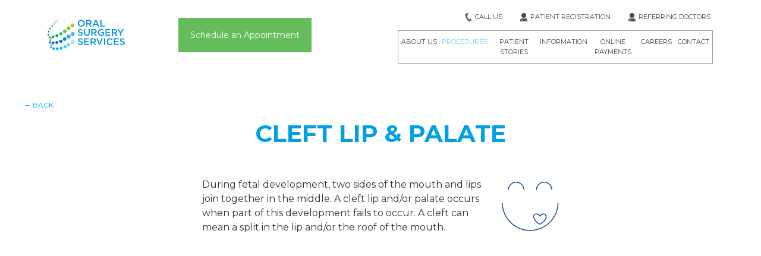

--- FILE ---
content_type: text/html; charset=UTF-8
request_url: https://www.oralsurgeryservices.net/cleft-lip-and-palate
body_size: 6752
content:

<!DOCTYPE html>
<html lang="en">
<head>
  <meta charset="UTF-8">
  <meta name="viewport" content="width=device-width, initial-scale=1.0">
  <script src="https://ajax.googleapis.com/ajax/libs/jquery/3.6.0/jquery.min.js" type="8810374d418712b721412f56-text/javascript"></script>
  <link rel="stylesheet" type="text/css" href="css/denali_style_v2.css" />
  <link rel="stylesheet" type="text/css" href="css/back-to-business.css">
  <link rel="stylesheet" type="text/css" href="css/slick.css"/>
  <link rel="stylesheet" type="text/css" href="css/slick-theme.css"/>
  <link rel="stylesheet" type="text/css" href="css/mobile_1.css">
  <link rel="stylesheet" type="text/css" href="css/program.css">
  <link rel="stylesheet" type="text/css" href="css/alwaysapril.css" />
  <link rel="stylesheet" type="text/css" href="css/w4w.css" />
  <link rel="stylesheet" href="https://pro.fontawesome.com/releases/v5.13.0/css/all.css" integrity="sha384-IIED/eyOkM6ihtOiQsX2zizxFBphgnv1zbe1bKA+njdFzkr6cDNy16jfIKWu4FNH" crossorigin="anonymous">
  <link href="https://fonts.googleapis.com/css?family=Montserrat:400,700" rel="stylesheet">
  <script src="https://cdnjs.cloudflare.com/ajax/libs/jquery-browser/0.1.0/jquery.browser.min.js" type="8810374d418712b721412f56-text/javascript"></script>

  <link rel="icon" href="img/Favicon-150x150.png" sizes="32x32" /><link rel="icon" href="imgs/Favicon-300x300.png" sizes="192x192" /><link rel="apple-touch-icon-precomposed" href="img/Favicon-300x300.png" /><meta name="msapplication-TileImage" content="img/Favicon-300x300.png" />
  <title>Cleft Lip & Palate in Metairie and Gretna, LA</title>
  <meta name="description" content="Oral and maxillofacial surgeons are experts in restoring the facial region, especially in infants who suffer from a cleft lip or palate." />
  <script src="js/cloudinary-core-shrinkwrap.min.js" type="8810374d418712b721412f56-text/javascript" async>
  </script>
  <script type="8810374d418712b721412f56-text/javascript">
    function goBack() {

      history.back();
    }
  </script>
  
  <!-- SEO - Social Image -->
  <meta property="og:image" content="https://res.cloudinary.com/nuvolum/image/upload/v1551382353/OSS/homepage-sizzle-poster.jpg">
  <meta property="og:image:width" content="1280">
  <meta property="og:image:height" content="720">
  <meta property="og:image:alt" content="Oral Surgery Services, located in Metairie and Gretna, Greater New Orleans Area">
  <meta property="og:title" content="Oral Surgery Services">
  <meta property="og:description" content="Oral & Maxillofacial Surgery in Metairie and Gretna, Greater New Orleans Area">

<!-- Facebook Pixel Code -->
<script type="8810374d418712b721412f56-text/javascript">
!function(f,b,e,v,n,t,s)
{if(f.fbq)return;n=f.fbq=function(){n.callMethod?
n.callMethod.apply(n,arguments):n.queue.push(arguments)};
if(!f._fbq)f._fbq=n;n.push=n;n.loaded=!0;n.version='2.0';
n.queue=[];t=b.createElement(e);t.async=!0;
t.src=v;s=b.getElementsByTagName(e)[0];
s.parentNode.insertBefore(t,s)}(window, document,'script',
'https://connect.facebook.net/en_US/fbevents.js');
fbq('init', '595428414669145');
fbq('track', 'PageView');
</script>
<noscript><img height="1" width="1" style="display:none"
src="https://www.facebook.com/tr?id=595428414669145&ev=PageView&noscript=1"
/></noscript>
<!-- End Facebook Pixel Code -->

<script type="8810374d418712b721412f56-text/javascript">var trackScrolling=false;
var trackScrollingPercentage=false;
var ScrollingPercentageNumber=25;
var stLogInterval=60*1000;
var cutOffTime=900;
var trackNoEvents=false;
var trackNoMaxTime=false;
var docTitle='home';</script>

<!-- Global site tag (gtag.js) - Google Analytics -->
<script async src="https://www.googletagmanager.com/gtag/js?id=G-ETZ0GTBXRE" type="8810374d418712b721412f56-text/javascript"></script>
<script type="8810374d418712b721412f56-text/javascript">
  window.dataLayer = window.dataLayer || [];
  function gtag(){dataLayer.push(arguments);}
  gtag('js', new Date());

  gtag('config', 'G-ETZ0GTBXRE');
</script>

<!-- Global site tag (gtag.js) - Google Analytics -->
<script async src="https://www.googletagmanager.com/gtag/js?id=UA-71594488-52" type="8810374d418712b721412f56-text/javascript"></script>
<script type="8810374d418712b721412f56-text/javascript">
  window.dataLayer = window.dataLayer || [];
  function gtag(){dataLayer.push(arguments);}
  gtag('js', new Date());

  gtag('config', 'UA-71594488-52');
</script>
<script src="js/lazysizes.min.js" async="" type="8810374d418712b721412f56-text/javascript"></script>
<script type="application/ld+json">{
    "@context": {
        "@vocab": "http://schema.org/"
    },
    "@graph": [
        {
            "@type": "Physician",
            "@id": "#Physician",
            "url": "https://www.oralsurgeryservices.net",
            "priceRange": "Procedure dependent",
            "name": "Oral Surgery Services, Dental Implants & Wisdom Teeth",
            "isAcceptingNewPatients": "True",
            "logo": "https://www.oralsurgeryservices.net/img/oss-logo.svg",
            "image": "https://www.oralsurgeryservices.net/img/oss-logo.svg",
            "medicalSpecialty": [
                "http://www.productontology.org/id/Oral_and_maxillofacial_surgery"
            ],
            "availableService": {
                "@type": "MedicalProcedure",
                "additionalType": [
                    "http://www.productontology.org/id/Dental_implant",
                    "http://www.productontology.org/id/Cosmetic_dentistry",
                    "http://www.productontology.org/id/Bone_grafting",
                    "http://www.productontology.org/id/Impacted_wisdom_teeth",
                    "http://www.productontology.org/id/Bone_grafting#Dental_implant",
                    "http://www.productontology.org/id/Facial_trauma",
                    "http://www.productontology.org/id/Orthognathic_surgery",
                    "http://www.productontology.org/id/Temporomandibular_joint_dysfunction",
                    "http://www.productontology.org/id/All-on-4",
                    "http://www.productontology.org/id/Dentistry",
                    "http://www.productontology.org/id/Oral_cancer",
                    "http://www.productontology.org/id/Bone_morphogenetic_protein",
                    "http://www.productontology.org/id/Implant-supported_bridge"
                ]
            },
            "address": {
                "@type": "PostalAddress",
                "@id": "#MainOfficeAddress"
            },
            "member": [
                {
                    "@type": "Person",
                    "name": "Demarcus Smith ",
                    "honorificPrefix": "Dr.",
                    "honorificSuffix": "DDS, MD",
                    "sameAs": "https://www.oralsurgeryservices.net/demarcus-smith-dds",
                    "image": "https://www.oralsurgeryservices.net/img/dr-smith-profile-sm.jpg"
                },
                {
                    "@type": "Person",
                    "name": "Michael G. Ferguson",
                    "honorificPrefix": "Dr.",
                    "honorificSuffix": "DDS, MD",
                    "sameAs": "https://www.oralsurgeryservices.net/michael-ferguson-dds-md",
                    "image": "https://www.oralsurgeryservices.net/img/dr-profile-ferguson.jpg"
                }
            ],
            "areaServed": [
                "Metairie, LA",
                "Gretna, LA"
            ]
        },
        [
            {
                "parentOrganization": {
                    "@id": "#Physician"
                },
                "priceRange": "Procedure dependent",
                "@type": "MedicalBusiness",
                "name": "Metairie, LA Office",
                "address": {
                    "@type": "PostalAddress",
                    "@id": "#MainOfficeAddress",
                    "streetAddress": "4420 Conlin St, Suite 203",
                    "postalCode": "70006",
                    "addressLocality": "Metairie",
                    "addressRegion": "LA",
                    "addressCountry": "United States",
                    "telephone": "+15044559960"
                },
                "image": "https://www.oralsurgeryservices.net/img/metairie-la-office.jpg",
                "openingHours": [
                    "Mo 08:00-17:00",
                    "Tu 08:00-17:00",
                    "We 08:00-17:00",
                    "Th 08:00-17:00",
                    "Fr 08:00-15:00"
                ],
                "hasmap": "https://www.google.com/maps/place/Oral+Surgery+Services,+Dental+Implants+%26+Wisdom+Teeth/@30.017909,-90.198013,15z/data=!4m5!3m4!1s0x0:0x1d05252d5ad4e2e3!8m2!3d30.017909!4d-90.198013?hl=en-US",
                "geo": {
                    "@type": "GeoCoordinates",
                    "latitude": "30.017909",
                    "longitude": "-90.198013"
                },
                "url": "https://www.oralsurgeryservices.net/oral-surgery-metairie-la"
            },
            {
                "parentOrganization": {
                    "@id": "#Physician"
                },
                "priceRange": "Procedure dependent",
                "@type": "MedicalBusiness",
                "name": "Gretna, LA Office",
                "address": {
                    "@type": "PostalAddress",
                    "streetAddress": "250 Ochsner Blvd, Suite 104",
                    "postalCode": "70056",
                    "addressLocality": "Gretna",
                    "addressRegion": "LA",
                    "addressCountry": "United States",
                    "telephone": "+1504-433-4455"
                },
                "image": "https://www.oralsurgeryservices.net/img/gretna-la-office.jpg",
                "openingHours": [
                    "Mo 08:00-17:00",
                    "Tu 08:00-17:00",
                    "We 08:00-17:00",
                    "Th 08:00-17:00",
                    "Fr 08:00-15:00"
                ],
                "hasmap": "https://www.google.com/maps/place/Oral+Surgery+Services,+Dental+Implants+%26+Wisdom+Teeth/@29.881749,-90.026949,15z/data=!4m5!3m4!1s0x0:0x4713b20ba0d93b97!8m2!3d29.8817486!4d-90.0269487?hl=en-US",
                "geo": {
                    "@type": "GeoCoordinates",
                    "latitude": "29.881749",
                    "longitude": "-90.026949"
                },
                "url": "https://www.oralsurgeryservices.net/oral-surgery-gretna-la"
            }
        ]
    ]
}</script>
<script type="8810374d418712b721412f56-text/javascript">
    adroll_adv_id = "XIWYGTZ5IRGP7NJMDFDFM2";
    adroll_pix_id = "CB22WU24ENDV5JIMRSUTAV";

    (function () {
        var _onload = function(){
            if (document.readyState && !/loaded|complete/.test(document.readyState)){setTimeout(_onload, 10);return}
            if (!window.__adroll_loaded){__adroll_loaded=true;setTimeout(_onload, 50);return}
            var scr = document.createElement("script");
            var host = (("https:" == document.location.protocol) ? "https://s.adroll.com" : "http://a.adroll.com");
            scr.setAttribute('async', 'true');
            scr.type = "text/javascript";
            scr.src = host + "/j/roundtrip.js";
            ((document.getElementsByTagName('head') || [null])[0] ||
                document.getElementsByTagName('script')[0].parentNode).appendChild(scr);
        };
        if (window.addEventListener) {window.addEventListener('load', _onload, false);}
        else {window.attachEvent('onload', _onload)}
    }());
</script>
</head><link rel="canonical" href="https://www.oralsurgeryservices.net/cleft-lip-and-palate">
<body class="procedure">
  <!-- Start Mobile Menu -->
  <div class="overlay" id="overlay">
    <nav class="overlay-menu">
      <ul>
        <li><a href="/">Home</a></li>
        <li><a href="about">About Us</a></li>
        <li><a href="procedures">Procedures</a></li>
        <li><a href="patient-stories">Patient Stories</a></li>
        <li><a href="patient-information">Information</a></li>
        <li><a href="make-a-payment">Online Payments</a></li>
        <li><a href="contact">Contact</a></li>
        <li><a href="/careers">Careers</a></li>
        <li><a  href="https://remote.leadingreach.com/appt-request?os=oral-surgery-services-central-scheduling" target="_blank" title="Schedule an Appointment">Schedule an Appointment</a><li>
      </ul>
    </nav>
  </div>

  <div class="button_container hidden show-mobile show-tablet" id="toggle">
    <span class="top"></span>
    <span class="middle"></span>
    <span class="bottom"></span>
  </div>  <!-- End Mobile Menu -->

  <!-- Start Modal -->
  <div id="phoneModal" class="modal">

<!-- Start Modal content -->
    <div class="modal-content">
      <span class="close">&times;</span>

      <ul>
        <a href="tel:5044559960" title="Call us at (504) 455-9960">
          <li>
              <span class="multi-office">Metairie office</span>
              <span class="multi-phone">(504) 455-9960</span>
              <script src="/cdn-cgi/scripts/7d0fa10a/cloudflare-static/rocket-loader.min.js" data-cf-settings="8810374d418712b721412f56-|49"></script><img src="img/phone-white.svg" width="24px" onerror="this.onerror=null; this.src='img/phone-white.png'" alt="Call the Metairie office" >
          </li>
        </a>

        <a href="tel:5044334455" title="Call us at (504) 433-4455">
          <li>
              <span class="multi-office">Gretna Office</span>
              <span class="multi-phone">(504) 433-4455</span>
              <script src="/cdn-cgi/scripts/7d0fa10a/cloudflare-static/rocket-loader.min.js" data-cf-settings="8810374d418712b721412f56-|49"></script><img src="img/phone-white.svg" width="24px" onerror="this.onerror=null; this.src='phone-white.png'" alt="Call the Gretna office" />
          </li>
        </a>
      </ul>

    </div>
    <!-- End Modal content -->

    </div>
  <!-- End Modal -->
  <header>
    <!-- Start Logo -->
    <a href="/" class="logo" title="Click to return to the homepage.">
      <script src="/cdn-cgi/scripts/7d0fa10a/cloudflare-static/rocket-loader.min.js" data-cf-settings="8810374d418712b721412f56-|49"></script><img src="https://res.cloudinary.com/nuvolum/image/upload/v1551724327/OSS/logo.svg" class="hidden-mobile main-logo" onerror="this.onerror=null; this.src='https://res.cloudinary.com/nuvolum/image/upload/v1551724331/OSS/logo-png.png'" alt="Logo of Oral Surgery Services" class="actual_logo" />
      </a>

      <a href="/" class="logo" title="Tap to return to the homepage.">
      <script src="/cdn-cgi/scripts/7d0fa10a/cloudflare-static/rocket-loader.min.js" data-cf-settings="8810374d418712b721412f56-|49"></script><img src="https://res.cloudinary.com/nuvolum/image/upload/v1551724683/OSS/logo-mobile.svg" class="hidden show-mobile " onerror="this.onerror=null; this.src='https://res.cloudinary.com/nuvolum/image/upload/v1551724683/OSS/logo-mobile-png.png'" alt="Logo of Oral Surgery Services" />
      </a>
      
      <a class="appointment denali-button hidden-mobile" style="width: fit-content" href="https://remote.leadingreach.com/appt-request?os=oral-surgery-services-central-scheduling" target="_blank" title="Schedule an Appointment">Schedule an Appointment</a>    <!-- End Logo -->

    <!-- Start Menu -->
      <div class="alt-menu">
          <ul>
            <li><a href="#" id="phoneBtn"><script src="/cdn-cgi/scripts/7d0fa10a/cloudflare-static/rocket-loader.min.js" data-cf-settings="8810374d418712b721412f56-|49"></script><img src="https://res.cloudinary.com/nuvolum/image/upload/v1551723561/denali/phone-dark.svg" onerror="this.onerror=null; this.src='https://res.cloudinary.com/nuvolum/image/upload/v1551723653/denali/phone-dark-png.png'" alt="Call Us" />Call Us</a></li>
            <li><a href="https://secureform.forms.govos.com/f/ossreg" target="_blank"><script src="/cdn-cgi/scripts/7d0fa10a/cloudflare-static/rocket-loader.min.js" data-cf-settings="8810374d418712b721412f56-|49"></script><img src="https://res.cloudinary.com/nuvolum/image/upload/v1551723836/denali/referring-doc-dark.svg" onerror="this.onerror=null; this.src=]'https://res.cloudinary.com/nuvolum/image/upload/v1551723837/denali/referring-doc-dark-png.png'" alt="Patient Registration Form" />Patient Registration</a></li>
            <li><a href="https://secureform.forms.govos.com/f/ossreferral" target="_blank"><script src="/cdn-cgi/scripts/7d0fa10a/cloudflare-static/rocket-loader.min.js" data-cf-settings="8810374d418712b721412f56-|49"></script><img src="https://res.cloudinary.com/nuvolum/image/upload/v1551723836/denali/referring-doc-dark.svg" onerror="this.onerror=null; this.src=]'https://res.cloudinary.com/nuvolum/image/upload/v1551723837/denali/referring-doc-dark-png.png'" alt="Referral Form for our Provider Partners" />Referring Doctors</a></li>
          </ul>
        </div>

        <div class="main-menu">
          <ul>
            <li><a style="cursor:pointer;" href="about">About Us</a></li>
            <li><a style="cursor:pointer;" href="procedures">Procedures</a></li>
            <li><a style="cursor:pointer;" href="patient-stories">Patient Stories</a></li>
            <li><a style="cursor:pointer;" href="patient-information">Information</a></li>
            <li><a style="cursor:pointer;" href="make-a-payment">Online Payments</a></li>
            <li><a style="cursor:pointer;" href="/careers">Careers</a></li>
            <li><a style="cursor:pointer;" href="contact">Contact</a></li>
          </ul>
        </div>
    <!-- End Menu -->
  </header>

    <!-- Start Basic Page -->
    <div class="basic-page ">

      <div class="back-button">
      <span class="hidden-tablet"><a href="#" onclick="if (!window.__cfRLUnblockHandlers) return false; goBack();return false;" data-cf-modified-8810374d418712b721412f56-=""> &larr; Back</a></span>
      </div>

      <h1 class="subpage">Cleft Lip & Palate</h1>

      <div class="wrapper copy-icon">
      <p>During fetal development, two sides of the mouth and lips join together in the middle. A cleft lip and/or palate occurs when part of this development fails to occur. A cleft can mean a split in the lip and/or the roof of the mouth. </p>
      <img src="img/group-9.svg">
      </div>
    </div>
    <!-- End Basic Page -->


    <!-- Start full width player -->
    <div class="iframe-container swift-container not-full">
      <div id="vid1" class="swift-youtube swifty" style="position:relative;padding-bottom:56.25%;height:0;background-color:#fff;">
      <div class="spin">
        <img src="https://res.cloudinary.com/nuvolum/image/upload/w_100,h_100,q_30,f_auto/v1551735777/denali/loader100.gif" />
      </div>
    </div>
    <script type="8810374d418712b721412f56-text/javascript">
    $(window).bind("load", function(){
      setTimeout(function(){
          $("#vid1").empty();
          $("#vid1").html('<iframe style="position:absolute;top:0;left:0;width:100%;height:100%;border: 1px solid #4a4a4a;" class="responsive-fix lazyload" frameborder="0" vspace="0" hspace="0" webkitallowfullscreen="" mozallowfullscreen="" allowfullscreen="" scrolling="no" data-src="//www.youtube.com/embed/IOliHLon_74?autoplay=0&amp;autohide=1&amp;fs=1&amp;rel=0&amp;hd=1&amp;wmode=opaque&amp;enablejsapi=1"></iframe>');

      },  3000);

    });
    </script>

          <!-- <iframe class="responsive-fix"  frameborder="0" vspace="0" hspace="0" webkitallowfullscreen="" mozallowfullscreen="" allowfullscreen="" scrolling="no" src="//www.youtube.com/embed/IOliHLon_74?autoplay=0&amp;autohide=1&amp;fs=1&amp;rel=0&amp;hd=1&amp;wmode=opaque&amp;enablejsapi=1"></iframe> -->
    </div>
    <!-- End full width player -->

  <!-- Start Full Width Area -->
  <div class="full-width">

    <!-- Start Wrapper -->
    <div class="wrapper">
        </br><h2>Treatment of Cleft Lip & Palate</h2>

    <p>Infants with a cleft palate require special bottles and devices to feed properly. Common issues from a cleft lip and palate include ear infections, hearing problems, and dental issues.</p>

    <p>The successful treatment of a cleft lip or palate requires a team of medical and dental professionals, such as an oral surgeon, a speech therapist, an ear specialist, and an orthodontist. Other specialists may also be involved, depending on the severity of the condition.</p>

    <p>The correction of a cleft lip and palate often requires multiple procedures as a child develops. Because of their specialized understanding of the facial structure and aesthetics and extensive surgical background, oral and maxillofacial surgeons are often a part of most of these procedures, including pediatric patients.</p>

        <h2>Surgical Phase of Treatment</h2>

    <p>In general, the treatment of a cleft lip is more straightforward than treatment of a cleft palate. The first surgery for a cleft lip takes place around the age of 3 months; for a cleft palate, the first surgery usually takes place between the ages of 6 and 12 months. Another procedure around the age of 8 years is common, with additional surgeries after as the child develops.</p>

    <p>At Oral Surgery Services, you and your loved ones are in good hands. Our oral surgeons are trained and experienced in the treatment of cleft lip and palate at all stages, including pediatric. If your child has a cleft lip and/or palate, look no further than Oral Surgery Services. We look forward to caring for you and your loved ones.</p>

        <div class="cta-layout">
          <button class="center-button"> <a href="about">About Us</a></button>
          <button class="center-button"> <a href="#" onclick="if (!window.__cfRLUnblockHandlers) return false; goBack();return false;" data-cf-modified-8810374d418712b721412f56-=""> &larr; Back</a>Instructions</a></button>
        </div>

    </div>
    <!-- End Wrapper -->

  </div>
  <!-- End Full Width Area -->


  <!-- Start Footer -->
    <div class="footer sub-footer">

      <!-- Start 2 Location Configuration -->
      <div class="grid-3">

        <div class="location map">
        <iframe class="hide-other" src="https://www.google.com/maps/embed?pb=!1m18!1m12!1m3!1d3454.6555233796084!2d-90.20024648506468!3d30.0180461818919!2m3!1f0!2f0!3f0!3m2!1i1024!2i768!4f13.1!3m3!1m2!1s0x8620b0e2e0d8911f%3A0x1d05252d5ad4e2e3!2sOral+Surgery+Services+LLC!5e0!3m2!1sen!2sus!4v1522342311781" width="100%" height="164" frameborder="0" allowfullscreen></iframe>
        <script src="/cdn-cgi/scripts/7d0fa10a/cloudflare-static/rocket-loader.min.js" data-cf-settings="8810374d418712b721412f56-|49"></script><img src="https://res.cloudinary.com/nuvolum/image/upload/v1551724327/OSS/logo.svg" class="hidden-mobile main-logo" onerror="this.onerror=null; this.src='https://res.cloudinary.com/nuvolum/image/upload/v1551724331/OSS/logo-png.png'" alt="Logo of Oral Surgery Services" class="logo hide-home" />
        </div>

        <!-- Start Locations 1 -->
        <div class="locations spot-1">
          <h4>Metairie Office</h4>

          <hr class="vertical">

          <div class="location map">
          <iframe class="hide-other" src="https://www.google.com/maps/embed?pb=!1m18!1m12!1m3!1d3454.6555233796084!2d-90.20024648506468!3d30.0180461818919!2m3!1f0!2f0!3f0!3m2!1i1024!2i768!4f13.1!3m3!1m2!1s0x8620b0e2e0d8911f%3A0x1d05252d5ad4e2e3!2sOral+Surgery+Services+LLC!5e0!3m2!1sen!2sus!4v1522342311781" width="100%" height="165" frameborder="0" allowfullscreen></iframe>
          </div>



          <!-- Start Location -->
          <div class="location location-address location-address-details">
            <ul>
              <li><script src="/cdn-cgi/scripts/7d0fa10a/cloudflare-static/rocket-loader.min.js" data-cf-settings="8810374d418712b721412f56-|49"></script><img src="https://res.cloudinary.com/nuvolum/image/upload/v1551729614/denali/location.svg" onerror="this.onerror=null; this.src='https://res.cloudinary.com/nuvolum/image/upload/v1551729652/denali/location-png.png'" alt="Practice Location" /></li>
              <li>4420 Conlin St, Suite 203</li>
              <li>Metairie, LA 70006</li>
            </ul>
          </div>
          <!-- End Location -->

          <!-- Start Location -->
          <div class="location location-address location-address-phone">
            <ul>
              <li><script src="/cdn-cgi/scripts/7d0fa10a/cloudflare-static/rocket-loader.min.js" data-cf-settings="8810374d418712b721412f56-|49"></script><img src="https://res.cloudinary.com/nuvolum/image/upload/v1551729612/denali/phone.svg" onerror="this.onerror=null; this.src='https://res.cloudinary.com/nuvolum/image/upload/v1551729652/denali/phone-png.png'" alt="Practice Phone" /></li>
              <li>(504) 455-9960</li>
            </ul>
          </div>
          <!-- End Location -->

          <!-- Start Location -->
          <div class="location location-address location-address-hours">
            <ul>
              <li><script src="/cdn-cgi/scripts/7d0fa10a/cloudflare-static/rocket-loader.min.js" data-cf-settings="8810374d418712b721412f56-|49"></script><img src="https://res.cloudinary.com/nuvolum/image/upload/v1551729610/denali/clock.svg" onerror="this.onerror=null; this.src='https://res.cloudinary.com/nuvolum/image/upload/v1551729652/denali/clock-png.png'" alt="Practice Hours" /></li>
              <li>Mon–Thu: 8:00 AM–5:00 PM</li>
            <li>Fri: 8:00 AM–3:00 PM</li>
            </ul>
          </div>
          <!-- End Location -->

        </div>
        <!-- End Locations 1 -->

        <!-- Start Locations 2 -->
        <div class="locations spot-2">
          <h4>Gretna Office</h4>

          <hr class="vertical">

          <div class="location map">
          <iframe class="hide-other" src="https://www.google.com/maps/embed?pb=!1m18!1m12!1m3!1d3454.6555233796084!2d-90.20024648506468!3d30.0180461818919!2m3!1f0!2f0!3f0!3m2!1i1024!2i768!4f13.1!3m3!1m2!1s0x8620b0e2e0d8911f%3A0x1d05252d5ad4e2e3!2sOral+Surgery+Services+LLC!5e0!3m2!1sen!2sus!4v1522342311781" width="100%" height="165" frameborder="0" style="border:1" allowfullscreen></iframe>
          </div>



          <!-- Start Location -->
          <div class="location location-address location-address-details">
            <ul>
              <li><script src="/cdn-cgi/scripts/7d0fa10a/cloudflare-static/rocket-loader.min.js" data-cf-settings="8810374d418712b721412f56-|49"></script><img src="https://res.cloudinary.com/nuvolum/image/upload/v1551729614/denali/location.svg" onerror="this.onerror=null; this.src='https://res.cloudinary.com/nuvolum/image/upload/v1551729652/denali/location-png.png'" alt="Practice Location" /></li>
              <li>250 Ochsner Blvd, Suite 104</li>
              <li>Gretna, LA 70056</li>
            </ul>
          </div>
          <!-- End Location -->

          <!-- Start Location -->
          <div class="location location-address location-address-phone">
            <ul>
              <li><script src="/cdn-cgi/scripts/7d0fa10a/cloudflare-static/rocket-loader.min.js" data-cf-settings="8810374d418712b721412f56-|49"></script><img src="https://res.cloudinary.com/nuvolum/image/upload/v1551729612/denali/phone.svg" onerror="this.onerror=null; this.src='https://res.cloudinary.com/nuvolum/image/upload/v1551729652/denali/phone-png.png'" alt="Practice Phone" /></li>
              <li>(504) 433-4455</li>
            </ul>
          </div>
          <!-- End Location -->

          <!-- Start Location -->
          <div class="location location-address location-address-hours">
            <ul>
              <li><script src="/cdn-cgi/scripts/7d0fa10a/cloudflare-static/rocket-loader.min.js" data-cf-settings="8810374d418712b721412f56-|49"></script><img src="https://res.cloudinary.com/nuvolum/image/upload/v1551729610/denali/clock.svg" onerror="this.onerror=null; this.src='https://res.cloudinary.com/nuvolum/image/upload/v1551729652/denali/clock-png.png'" alt="Practice Hours" /></li>
              <li>Mon–Thu: 8:00 AM–5:00 PM</li>
            <li>Fri: 8:00 AM–3:00 PM</li>
            </ul>
          </div>
          <!-- End Location -->

        </div>
        <!-- End Locations 2 -->

      </div>
      <!-- End 2 Location Configuration -->

      <!-- Start Mini Footer -->
      <div class="mini-footer">

        <div class="mini-links">
          <ul>
            <li>&copy; 2026 Oral Surgery Services</li>

          </ul>
        </div>
        
        <div class="social">
        <a href="https://www.facebook.com/OralSurgeryServicesLA/" target="_blank"><script src="/cdn-cgi/scripts/7d0fa10a/cloudflare-static/rocket-loader.min.js" data-cf-settings="8810374d418712b721412f56-|49"></script><img src="https://res.cloudinary.com/nuvolum/image/upload/v1551731351/denali/facebook.svg" onerror="this.onerror=null; this.src='https://res.cloudinary.com/nuvolum/image/upload/v1551731351/denali/facebook-png.png'" alt="Visit us on Facebook"></a> &nbsp; &nbsp; <a href="https://www.instagram.com/oralsurgeryservices/" target="_blank"><script src="/cdn-cgi/scripts/7d0fa10a/cloudflare-static/rocket-loader.min.js" data-cf-settings="8810374d418712b721412f56-|49"></script><img src="https://res.cloudinary.com/nuvolum/image/upload/v1551731351/denali/instagram.svg" onerror="this.onerror=null; this.src='https://res.cloudinary.com/nuvolum/image/upload/v1551731351/denali/instagram-png.png'" alt="Visit us on Instagram"></a>
        </div>

        <div class="mini-links">
          <ul>

            <li><a href="/Online-Privacy-Policy.pdf" target="_blank" title="Read the privacy policy" style="text-decoration:none;">Online Privacy Policy</a></li>
            <li><a href="/Website-Terms-of-Use.pdf" target="_blank" title="Read the terms of use" style="text-decoration:none;">Website Terms Of Use</a></li>
            <li><a href="/HIPAA-Notice-of-Privacy-Practices.pdf" target="_blank" title="Read the HIPAA Notice of Privacy Practices" style="text-decoration:none;">HIPAA Notice of Privacy Practices</a></li>
            <li>Key Services:</li>
            <li><a href="dental-implants-metairie-la" style="text-decoration: none;">Dental Implants</a></li>
            <li><a href="wisdom-teeth-removal" style="text-decoration: none;">Wisdom Teeth Removal</a></li>
            <li class="design hidden-mobile hidden-tablet">Website &amp; Video Production by Nuvolum</li>
          </ul>
        </div>

      </div>
      <!-- End Mini Footer -->

    </div>
        <script type="8810374d418712b721412f56-text/javascript" src='js/analyticsjs.js' defer></script>
    <!-- End Footer -->
<script src="js/main.js" type="8810374d418712b721412f56-text/javascript"></script>
<script src="/cdn-cgi/scripts/7d0fa10a/cloudflare-static/rocket-loader.min.js" data-cf-settings="8810374d418712b721412f56-|49" defer></script><script defer src="https://static.cloudflareinsights.com/beacon.min.js/vcd15cbe7772f49c399c6a5babf22c1241717689176015" integrity="sha512-ZpsOmlRQV6y907TI0dKBHq9Md29nnaEIPlkf84rnaERnq6zvWvPUqr2ft8M1aS28oN72PdrCzSjY4U6VaAw1EQ==" data-cf-beacon='{"version":"2024.11.0","token":"5d32020d4f2044e59ca51489c50c7533","r":1,"server_timing":{"name":{"cfCacheStatus":true,"cfEdge":true,"cfExtPri":true,"cfL4":true,"cfOrigin":true,"cfSpeedBrain":true},"location_startswith":null}}' crossorigin="anonymous"></script>
</body>

</html>


--- FILE ---
content_type: text/css
request_url: https://www.oralsurgeryservices.net/css/denali_style_v2.css
body_size: 16996
content:
/***************************************/
/**  Glen Adds - put where you want please **/
/***************************************/

td.day {
  min-width: 110px;
}

/***************************************/
/**  Tony Adds  **/
/***************************************/

/* START LOGOS SECTION. Only difference among these are the grid-template-columns amounts */
.education-logos-1 ul,
.pro-logos-1 ul {
  display: grid;
  grid-template-columns: auto;
  grid-gap: 40px;
  -webkit-box-pack: center;
  -ms-flex-pack: center;
  justify-content: center;
  list-style-type: none;
}

.education-logos-2 ul,
.pro-logos-2 ul {
  display: grid;
  grid-template-columns: auto auto !important;
  grid-gap: 40px;
  -webkit-box-pack: center;
  -ms-flex-pack: center;
  justify-content: center;
  list-style-type: none;
}

.education-logos-3 ul,
.pro-logos-3 ul {
  display: grid;
  grid-template-columns: auto auto auto;
  grid-gap: 40px;
  -webkit-box-pack: center;
  -ms-flex-pack: center;
  justify-content: center;
  list-style-type: none;
}

.education-logos-4 ul,
.pro-logos-4 ul {
  display: grid;
  grid-template-columns: auto auto auto auto;
  grid-gap: 40px;
  -webkit-box-pack: center;
  -ms-flex-pack: center;
  justify-content: center;
  list-style-type: none;
}

.education-logos-5 ul,
.pro-logos-5 ul {
  display: grid;
  grid-template-columns: auto auto auto auto auto;
  grid-gap: 20px;
  -webkit-box-pack: center;
  -ms-flex-pack: center;
  justify-content: center;
  list-style-type: none;
}

@media (max-width: 700px) {
  .education-logos-1 ul,
  .pro-logos-1 ul,
  .education-logos-2 ul,
  .pro-logos-2 ul,
  .education-logos-3 ul,
  .pro-logos-3 ul,
  .education-logos-4 ul,
  .pro-logos-4 ul,
  .education-logos-5 ul,
  .pro-logos-5 ul {
    grid-template-columns: unset !important;
  }
}
/* END LOGOS SECTION */

.about-gmap {
  display: none;
}

@media (min-width: 992px) {
  .about-gmap {
    display: inline;
  }
}

.denali_video {
  position: relative;
}
video.denali_video {
  height: auto;
  aspect-ratio: 16/9;
}

/***************************************/
/** Toast **/
/***************************************/
.toast {
  z-index: 100;
  margin: 0 10px;
  position: fixed;
  bottom: 12px;
  width: calc(100% - 20px);
  padding: 17px 24px 20px 24px;
  min-height: 81px;
  border-radius: 16px;
  background-color: #00a1e4;
  color: #ffffff;
  -webkit-animation: fadein 2s;
  animation: fadein 2s;
  -moz-animation: fadein 2s;
}
.toast .content {
  display: flex;
  align-items: center;
}
.toast .content p {
  margin: 0;
}
.toast .content .fa-arrow-right {
  font-size: 16px;
  font-weight: normal;
  font-stretch: normal;
  font-style: normal;
  line-height: normal;
  letter-spacing: normal;
  color: #ffffff;
}
.toast a .heading {
  color: #ffffff;
  display: block;
  font-size: 20px;
  font-weight: bold;
  font-stretch: normal;
  font-style: normal;
  line-height: normal;
  letter-spacing: normal;
  margin-bottom: 4px;
}
.toast a .text {
  font-size: 16px;
  font-weight: bold;
  font-stretch: normal;
  font-style: normal;
  line-height: 1.38;
  letter-spacing: normal;
  color: #ffffff;
  margin: 0;
}

.toast .hover-opacity:hover {
  opacity: 0.5;
}

.toast .content a {
  color: #ffffff;
}
@media (min-width: 768px) {
  .toast .content {
    height: 44px;
    display: flex;
    text-align: center;
    justify-content: center;
    align-items: center;
  }
  .toast .content .fa-arrow-right {
    margin-left: 16px;
  }
}

/* .hover-bar and .share : For floating banner on homepage */
.hover-bar {
  position: absolute;
  display: flex;
  bottom: 4px;
  right: 0;
  width: 100%;
  height: 120px;
  opacity: 0.77;
  background-color: #00a1e4;
  color: #ffffff !important;
  font-weight: 600;
  font-size: 24px;
  justify-content: space-between;
  align-items: center;
  text-align: center;
  -webkit-animation: fadein 2s; /* Safari, Chrome and Opera > 12.1 */
  -moz-animation: fadein 2s; /* Firefox < 16 */
  -ms-animation: fadein 2s; /* Internet Explorer */
  -o-animation: fadein 2s; /* Opera < 12.1 */
  animation: fadein 2s;
  padding: 20px;
}

.hover-bar a {
  color: #ffffff !important;
}

.share-text {
  flex-grow: 6;
  text-align: right;
  padding: 10px;
}

.share-learn-more {
  flex-grow: 6;
}

.share-x {
  flex-grow: 1;
  cursor: pointer;
}

@keyframes fadein {
  from {
    opacity: 0;
  }
  to {
    opacity: 0.77;
  }
}

/* Firefox < 16 */
@-moz-keyframes fadein {
  from {
    opacity: 0;
  }
  to {
    opacity: 0.77;
  }
}

/* Safari, Chrome and Opera > 12.1 */
@-webkit-keyframes fadein {
  from {
    opacity: 0;
  }
  to {
    opacity: 0.77;
  }
}

/* Internet Explorer */
@-ms-keyframes fadein {
  from {
    opacity: 0;
  }
  to {
    opacity: 0.77;
  }
}

/* Opera < 12.1 */
@-o-keyframes fadein {
  from {
    opacity: 0;
  }
  to {
    opacity: 0.77;
  }
}

/**Removes bullet point from last list item**/
.and-more li:last-of-type {
  list-style-image: url([data-uri]);
  margin-top: 5px;
}

.color-bullet.and-more li:last-of-type::before {
  content: none;
  margin-top: 5px;
}
/***************************************/

.bottom-button {
  margin-bottom: 70px;
}

/* Slider on Dr. Anthony */
.slider-doctor {
  background-color: var(--white);
}

.slide-content img {
  max-height: 100%;
}

/* For alternate pictures on hover */
.overlay-team-img {
  position: absolute;
  top: 0;
  bottom: 0;
  left: 0;
  right: 0;
  height: 100%;
  width: 100%;
  opacity: 0;
  transition: 0.5s ease;
  background-color: transparent;
}

.wrapper button {
  margin-top: 30px;
}

/* Compress the text for 3d Scans and Anesthesia Options on procedures.php */
.content-imaging-anesthesia {
  margin: 72px 20%;
}

.full-width .wrapper {
  padding-top: 25px;
  padding-bottom: 25px;
}

.full-width .wrapper:first-of-type {
  padding-top: 50px;
}

.full-width .wrapper:last-of-type {
  padding-bottom: 50px;
}

.procedure-intro-copy {
  display: grid;
  grid-template-columns: 928px;
  justify-content: center;
}

.wrapper.procedure-intro-copy {
  padding-bottom: 40px;
}

@media screen and (max-width: 1100px) {
  .procedure-intro-copy {
    grid-template-columns: auto;
    padding: 8%;
  }
}

/* Fixes the target="_blank" issue (before, it was "button a" */
a button {
  color: var(--white);
  text-decoration: none;
  font-size: 14px;
  text-align: center;
  text-transform: uppercase;
  opacity: 1 !important;
}

.basic-featured-2 {
  display: grid;
  grid-template-columns: repeat(2, 352px);
  grid-template-rows: repeat(1, 352px);
  justify-content: center;
  grid-gap: 33px;
  padding: 80px 0 60px;
  text-align: center;
}

.contact-hours {
  padding-left: 0px;
}

.contact-hours li {
  grid-template-rows: 25px !important;
  display: grid;
  grid-template-columns: auto !important;
  padding-left: 0px !important;
}

.mission-symbol {
  display: inline-block;
  text-align: center;
}

.anchor {
  display: block;
  position: relative;
  top: -75px;
  visibility: hidden;
}

/*----START FEATURED PATIENTS GRID ARRANGEMENTS------*/

/* Grid arrangement for 2x3 patient stories */
.featured-2-3 ul {
  display: grid;
  grid-template-columns: 1fr 1fr 1fr;
  grid-gap: 30px;
  padding: 0px;
  list-style: none;
}

.featured-2-3 ul li {
  list-style: none;
}

.item1-1-4 {
  grid-column: 1 / 3;
  grid-row: 1 / 3;
}

.item2-1-4 {
  grid-column: 3 / 4;
}

.item3-1-4 {
  grid-column: 4 / 5;
}

.item4-1-4 {
  grid-column: 3 / 4;
}

.item5-1-4 {
  grid-column: 4 / 5;
}

/* Grid arrangement for 1 patient stories */
.featured-1 ul {
  display: grid;
  grid-template-rows: 352px;
  grid-template-columns: 352px;
  grid-gap: 30px;
  padding: 0px;
  list-style: none;
  -webkit-box-pack: center;
  -ms-flex-pack: center;
  justify-content: center;
  -ms-flex-line-pack: end;
  align-content: end;
  list-style: none;
}
.featured-1 ul li {
  list-style: none;
}
@media (max-width: 400px) {
  .featured-1 ul {
    display: unset !important;
  }
}

/* Grid arrangement for 5 patient stories */
.featured-1-4 {
  margin: 40px 0;
  display: grid;
  grid-gap: 33px;
  grid-template-columns: repeat(4, 256px);
  grid-template-rows: repeat(2, 256px);
  justify-content: center;
  align-content: end;
}

/* 1 and 4 featured patients */
@media screen and (max-width: 700px) {
  .featured-2-3 ul {
    display: unset !important;
  }
}

/* 5 featured patients */
@media screen and (max-width: 700px) {
  .procedure .featured-1-4 {
    display: unset !important;
  }
}
@media screen and (max-width: 960px) {
  .procedure .featured-1-4 {
    grid-template-columns: repeat(4, 160px) !important;
    grid-template-rows: repeat(2, 160px) !important;
    grid-gap: 12px !important;
  }
}
@media screen and (max-width: 1160px) {
  .procedure .featured-1-4 {
    grid-template-columns: repeat(4, 200px) !important;
    grid-template-rows: repeat(2, 200px) !important;
  }
}
/*--------END FEATURED PATIENTS GRID ARRANGEMENTS-----*/

@media (max-width: 900px) {
  .hover-bar {
    position: static;
  }
}

/* Actual Mobile */
@media (max-width: 700px) {
  .contact-tele {
    font-size: 14px;
  }

  .share-learn-more {
    display: none;
  }
  .share-text {
    text-align: right;
    flex-grow: 3;
    padding-left: 5px;
  }
  .share-x {
    cursor: pointer;
    text-align: center;
    margin: 0px 10%;
    font-size: 16px;
  }
}

@media (max-width: 400px) {
  .share-text {
    text-align: right;
    flex-grow: 3;
    padding-left: 5px;
  }
}

/*------------Homepage sizzle using Bootstrap breakpoints----------*/
/* .denali_image {
    display: block;
    overflow: hidden;
    width: 100%;
  }
  .denali_image_tablet, .denali_image_landscape {
    display: none;
    width: 100%;
  }
  
  .denali_image_tablet img, .denali_image_landscape img, .denali_image img {
    width: 100%;
  }
  
  @media (min-width: 576px) {
    .denali_image_landscape {
      display: block;
      overflow: hidden;
    }
    .denali_image, .denali_image_tablet {
      display: none;
    }
  }
  @media (min-width: 768px) {
    .denali_image_tablet {
      display: block;
      overflow: hidden;
    }
    .denali_image, .denali_image_landscape {
      display: none;
    }
  }
  @media (min-width: 1100px) {
    .denali_image_landscape {
      display: none;
    }
    .denali_image {
      display: none;
    }
    .denali_image_tablet {
      display: none;
    }
  } */
/* Show hero video when tablet is landscape */
/* @media (max-width: 1100px) and (min-width: 992px) and (orientation: landscape) {
  
    .denali_image, 
    .denali_image_landscape,
    .denali_image_tablet {
      display: none;
    }
    .denali_video {
      display: block !important;
    }
  }  */
/*------------End breakpoint section---------------*/

/* Tablet */
@media (max-width: 1100px) {
  /* This is located on the Contact page between the street address and the city */
  .hide-comma {
    display: none;
  }

  .about-mission {
    grid-template-columns: auto !important;
  }

  .denali-content p {
    white-space: pre-wrap; /* css-3 */
    white-space: -moz-pre-wrap; /* Mozilla, since 1999 */
    white-space: -pre-wrap; /* Opera 4-6 */
    white-space: -o-pre-wrap; /* Opera 7 */
    word-wrap: break-word; /* Internet Explorer 5.5+ */
  }

  .denali-content li {
    white-space: pre-wrap; /* css-3 */
    white-space: -moz-pre-wrap; /* Mozilla, since 1999 */
    white-space: -pre-wrap; /* Opera 4-6 */
    white-space: -o-pre-wrap; /* Opera 7 */
    word-wrap: break-word; /* Internet Explorer 5.5+ */
  }
}

/***************************************/
/**  Global **/
/***************************************/
:root {
  --primary: #00a1e4;
  --secondary: #006bb7;
  --highlight: #65bc5a;
  --black: #313131;
  --white: #ffffff;
  --grey: #f4f4f4;
  --darkgrey: #e2e2e2;
  --greyblack: #4a4a4a;
  --active: #73d6ff;
  --happy-blue: #8bdcff;
  --middle-grey: #9b9b9b;
  --dark-blue: #004372;
}

/* Section classes */
.grey-back {
  background: var(--grey);
}

.white-back {
  background: var(--white);
}

.full-section {
  width: 100%;
  padding: 25px 0;
}

.denali-content {
  margin: 72px 12%;
}

.denali-content > h2 {
  margin: 16px 0;
}

.denali-content > h3 {
  margin: 16px 0 8px 0;
  font-size: 14px;
}

.denali-content > p {
  margin: 8px 0;
  line-height: 1.75;
  margin: 0 0 20px 0;
}

.denali-content > p.bullets {
  margin: 8px 0;
  line-height: 1.75;
  margin: 0;
}

.denali-content > p.bullets_top {
  margin: 8px 0;
  line-height: 1.75;
  margin: 20px 0 0 0;
}

.denali-content > ul {
  margin: 8px 0;
  line-height: 1.75;
  font-weight: 400;
  margin: 0 0 20px 0;
}

.denali-content > button {
  margin: 16px 0;
}

/* Updated section classes */
.content_section {
  margin: 72px 16%;
  padding: 104px 0 0 0;
}

/* Custom classes */
.makeithover a:hover {
  opacity: 0.5;
}

.ali-player {
  display: inline-block;
  position: relative;
}

/* Play Image */
.ali-player-play {
  position: absolute;
  top: 50%;
  left: 50%;
  transform: translate(-50%, -50%);
  width: 96px;
  height: 96px;
}

/* Play Image Lower */
.ali-player-play.align-bottom {
  top: 75%;
  left: 50%;
  transform: translate(-50%, -75%);
}

/* Play Button */
.ali-player-play-btn {
  position: absolute;
  top: 50%;
  left: 50%;
  transform: translate(-50%, -50%);
}

/* Play Button align right */
.ali-player-play-btn.align-right {
  position: absolute;
  top: 50%;
  left: 75%;
  transform: translate(-50%, -75%);
}

/* Play Button align bottom */
.ali-player-play-btn.align-bottom {
  position: absolute;
  top: 75%;
  left: 50%;
  transform: translate(-50%, -75%);
}

.ali-player.fullscreen,
.ali-player.fullscreen img,
.ali-player.fullscreen video {
  width: 100%;
}

/* Layout Stuff  */
.grid-2 {
  display: grid;
  grid-template-columns: 1fr 1fr;
  padding: 40px 0px 40px 0;
}

.grid-2 h3 {
  grid-column: 1 / 3;
}

.grid-3 {
  display: grid;
  grid-template-columns: 1fr 1fr 1fr;
  padding: 40px 0px 40px 0;
}
.grid-3 h2 {
  grid-column: 1 / 4;
}

/***************************************/
/**  Primary **/
/***************************************/
html {
  /* border-box box model allows us to add padding and border to our elements without increasing their size */
  box-sizing: border-box;
  font-family: "Montserrat", sans-serif;
  font-size: 16px;
  font-weight: 400;
  color: var(--black);
}

body {
  background-attachment: fixed;
  margin: 0px;
  background-color: white;
  overflow-x: hidden;
  overflow-y: scroll;
}

/**Intro**/
.intro {
  position: fixed;
  top: 0;
  left: 0;
  width: 100%;
  height: 100%;
  z-index: 9999;
  background-color: var(--white);
  display: grid;
  grid-gap: 15px;
  justify-content: center;
}

.intro .logo {
  align-self: inherit;
}

/***************************************/
/** Header **/
/***************************************/

header {
  display: grid;
  grid-column-start: 1;
  grid-column-end: 4;
  padding: 10px 0 10px 0;
  position: fixed;
  top: 0;
  width: 100%;
  transition: 0.5s;
  grid-template-areas:
    "logo link menu1"
    "logo link  menu2";
  background-color: var(--white);
  height: 100px;
  grid-auto-columns: 300px 0.6fr 1fr;
}

.appointment {
  grid-area: link;
  align-self: center;
  font-size: 20px;
}

.logo {
  display: grid;
  grid-area: logo;
  min-height: 40px;
  align-self: center;
  grid-gap: 6px;
  margin-left: 80px;
}

.actual_logo {
  width: 110px;
  height: 44px;
}

.hamburger {
  display: none;
}

/* Menu Stuff */
.main-menu {
  grid-area: menu2;
  border: 1px solid var(--white);
  margin-right: 80px;
  z-index: 1000;
}

.alt-menu {
  grid-area: menu1;
  margin-right: 80px;
  transition: 1s;
  height: 40px;
}

.main-menu ul {
  display: grid;
  margin: 0;
  padding: 0;
  list-style: none;
  grid-template-columns: repeat(auto-fit, minmax(50px, auto));
  justify-items: center;
  border: 1px solid #999999;
  background: var(--white);
}
.alt-menu ul {
  display: grid;
  margin: 0;
  padding: 0;
  list-style: none;
  grid-template-columns: auto auto auto;
  justify-items: end;
  justify-content: end;
}

.alt-menu ul {
  display: grid;
  grid-gap: 20px;
}

.main-menu a,
.alt-menu a {
  margin: 10px 5px 10px 5px;
  display: block;
  text-decoration: none;
  font-family: "Montserrat";
  font-size: 11px;
  font-weight: 400;
  text-align: center;
  color: var(--greyblack);
  text-transform: uppercase;
  cursor: pointer !important;
}

.main-menu a:hover,
.alt-menu a:hover,
.menu-active {
  /*color: var(--primary) !important;*/
  /*border-bottom: 1px solid var(--primary);*/
  opacity: 0.5;
}

.main-menu a:active,
.alt-menu a:active {
  /*color: var(--primary) !important;*/
  /*border-bottom: 1px solid var(--primary);*/
  opacity: 1;
  color: var(--primary) !important;
}

.active-page {
  color: var(--active) !important;
}

.alt-menu a {
  display: grid;
  grid-template-columns: auto auto;
  grid-gap: 5px;
  align-items: center;
}

.hero-home .main-menu a,
.hero-home .alt-menu a,
.hero-home header {
  color: var(--greyblack);
  background-color: var(--white);
}

/* Menu Stuff -- After you scroll down */
.scrolled,
header.scrolled {
  background-color: var(--white);
  /* transition: 1s; */
  z-index: 100;
  /* grid-column-start: span 1;
    grid-template-columns: 1fr 1fr; */
  /* padding: 25px 0 40px 0; */
  height: 68px;
  /*transition: 1s;*/
  /* transition-delay: 2s; */
}

.scrolled > .main-menu {
  /*border: 1px solid var(--greyblack);*/
  align-self: center;
  /* grid-row-start: 1;
    grid-row-end: 3; */
}

.scrolled > .alt-menu {
  transition: 0.2s;
  opacity: 0;
  height: 0px;
}

.scrolled > .main-menu a {
  /*color: red;*/
}

.scrolled .main-logo {
  width: 100px !important;
  height: auto;
}

.main-logo {
  width: 130px;
  height: 52px;
  -webkit-transition: width 0.5s; /* Safari */
  transition: width 0.5s;
}

/***************************************/
/** Home Page Areas **/
/***************************************/
.hero-home {
  background-size: cover;
  color: var(--white);
  display: grid;
  grid-template-columns: auto;
  /* remove this comment if we dont have a main video */
  /* background: url(../img/main-bg.jpg); */
  background-size: cover;
  background-position: center;
  padding-top: 20px;
  background-repeat: no-repeat;

  grid-template-areas:
    "header header header"
    "logo menu2 menu2"
    "cta cta cta"
    "reminder reminder reminder ";
}

/** CTA Area on Homepage **/
.home-cta {
  grid-area: cta;
  min-height: 700px;
  text-align: center;
  align-content: center;
  display: grid;
  justify-content: center;
  align-content: center;
  text-align: center;
  align-items: center;
  height: 100vh;
  grid-gap: 26px;
}

.home-cta > * {
  text-align: center;
  margin: auto;
  max-width: 397px;
  grid-template-columns: repeat(auto-fit, minmax(1224px, 1fr));
}

.home-cta .home-h1 {
  text-transform: unset;
}

.reminder {
  grid-area: reminder;
  background: var(--00a1e4);
  opacity: 0.7;
  padding: 20px;
  font-size: 16px;
  font-weight: 700;
  position: fixed;
  bottom: 0;
  width: 100%;
  z-index: 100;
  transition: 1s;
}

.reminder ul {
  list-style-type: none;
  text-align: center;
}

.reminder ul li {
  display: grid;
  grid-template-columns: auto auto 150px auto;
  justify-content: center;
  grid-template-areas: "text text x";
  grid-gap: 10px;
}

.reminder.slidedown {
  transition: 1s;
  opacity: 0;
}

#hide {
  cursor: pointer;
}

/* Highlight Section */
.highlight-section {
  display: grid;
  grid-column: span 3;
  grid-gap: 15px;
  grid-template-columns: 1fr;
  margin: auto;
  padding: 100px;
  background-color: var(--white);
  padding-top: 54px;
}

/* @comeback - Hide this text in tablet*/
/* .highlight-section > .home-h1 {
    display: none;
  } */
.highlight-section > p {
  text-align: center;
  width: 60%;
  justify-self: center;
  margin: -5px 0 25px 0;
}

.highlight-section-boxes {
  display: grid;
  grid-template-columns: 250px 250px 250px;
  grid-template-rows: 250px;
  justify-content: center;
  grid-gap: 65px;
}

.highlight-section-boxes p {
  font-size: 14px;
  font-weight: 400;
  font-style: normal;
  font-stretch: normal;
  line-height: 1.57;
  letter-spacing: normal;
  color: var(--greyblack);
  text-transform: none;
}

.highlight-section-boxes a {
  font-weight: 400;
}

.highlight-section-box {
  border: 1px solid var(--darkgrey);
  display: grid;
  grid-gap: 2px;
  padding: 20px;
  grid-template-columns: 1fr 53px;
  align-items: center;
  grid-template-rows: 40px;
  min-height: 250px;
}

.highlight-section-box img {
  justify-self: end;
}

.highlight-section-box p {
  grid-column-start: 1;
  grid-column-end: 3;
}

/* For SEO */
.highlight-section-boxes .highlight-section-box > h2 {
  font-size: 16px;
  text-align: left;
  text-transform: uppercase;
}

.highlight-section h2 {
  text-align: center;
  margin: 0;
}

.highlight-section-box h3 {
  text-transform: uppercase;
}

.highlight-section button {
  margin: 84px auto 61px auto;
}

/* Patient Sectio */
.patient-section {
  /*background: url(../img/homepage_patient_story_robbie.jpg);
    background-size: cover;*/
  min-height: 95vh;
  display: grid;
  grid-template-columns: 448px 1fr;
  grid-template-rows: 1fr min-content 1fr;
  padding: 0px 10% 0px 10%;
}

.patient-section-box {
  background-color: var(--white);
  opacity: 0.8;
  max-width: 448px;
  padding: 66px 70px 42px 70px;
  display: grid;
  grid-row: 2 / 3;
  grid-template-rows: auto 1fr 1fr auto;
  justify-content: space-around;
}

.patient-section-box > * {
  text-align: center;
}

.patient-section-box a {
  font-weight: 400;
}

/*
  .denali_patient_story {
    width: 448px;
    height: 438px;
    opacity: 0.8;
    background-color: var(--white);
    text-align: center;
    z-index: 100;
    position: absolute;
    top: 50%;
    left: 8%;
    margin-top: -219px;
  }
  
  .denali_patient_story > h2 {
    text-align: center;
    font-size: 30px;
    margin: 12% 16% 0 16%;
    color: var(--primary);
    font-weight: 700;
  }
  
  .denali_patient_story > p {
    text-align: center;
    font-size: 16px;
    margin: 24px 16% 24px 16%;
    color: var(--greyblack);
    font-weight: 400;
    line-height: 1.63;
  }
  
  .denali_patient_story > div {
    margin: 24px 0 0 0;
  }
  
  
  .denali_full_image {
    width: 100%;
    height: auto;
    position: relative;
  }
  
  img.denali_full_image_image {
    overflow: hidden;
    object-fit: cover;
    max-width:100%;
    max-height:100%;
    height: 100%;
    width: 100%;
    z-index: 99;
  }*/

/* New pasted styles for the homepage video section */

.denali_hero_story {
  width: 800px;
  z-index: 10;
  position: absolute;
  top: 34%;
  left: 8%;
  /*margin-top: -219px;*/
}

.denali_hero_story a {
  text-decoration: underline;
  color: inherit;
}

.denali_hero_story button a {
  text-decoration: none;
}

.denali_hero_story .denali_learn_more a {
  text-decoration: none;
  color: #00a1e4;
}

.denali_hero_story > div.hero-title {
  text-align: left;
  font-family: "Montserrat", sans-serif;
  font-size: 56px;
  color: var(--white);
  font-weight: 700;
  text-transform: uppercase;
}

.denali_hero_story > h1.hero-text {
  text-align: left;
  font-family: "Montserrat", sans-serif;
  font-size: 16px;
  color: var(--white);
  font-weight: 400;
  line-height: 1.63;
  text-transform: lowercase;
}

.denali_hero_story > h1.hero-text:first-letter {
  text-transform: uppercase;
}

.denali_hero_story > button {
  margin: 24px 0 0 0;
}

.denali_hero_story > div.denali_learn_more {
  display: none;
}

.denali_patient_story {
  width: 448px;
  height: 438px;
  opacity: 0.8;
  background-color: var(--white);
  text-align: center;
  z-index: 100;
  position: absolute;
  top: 50%;
  left: 8%;
  margin-top: -219px;
}

.denali_patient_story > h2 {
  text-align: center;
  font-size: 30px;
  margin: 12% 16% 0 16%;
  color: var(--primary);
  font-weight: 700;
}

.denali_patient_story > p {
  text-align: center;
  font-size: 16px;
  margin: 24px 16% 24px 16%;
  color: var(--greyblack);
  font-weight: 400;
  line-height: 1.63;
}

.denali_patient_story > div {
  margin: 24px 0 0 0;
}

/* Image full screen */
.denali_full_image {
  width: 100%;
  height: auto;
  position: relative;
}

img.denali_full_image_image {
  overflow: hidden;
  object-fit: cover;
  max-width: 100%;
  max-height: 100%;
  height: 100%;
  width: 100%;
  z-index: 99;
  transform: translateY(5px);
}

.denali_full_video {
  position: relative;
  height: auto;
  width: 100%;
  overflow: hidden;
}

video {
  width: 100%;
  height: auto;
  max-height: 100%;
  /*border: 1px solid #000;*/
}

.denali_full_video video {
  min-width: 100%;
  min-height: 100%;
}

/* .denali_image {
    display: none;
  } */

/* Banner Section */
.banner-section {
  display: grid;
  padding: 75px;
  background: var(--happy-blue);
  /* grid-template-columns:  1fr auto 1fr auto 1fr; */
  /* grid-template-rows: 50% 50% ;
    grid-column-gap: 5px;
    grid-template-areas:
    ". banner-brand-1 banner-brand-2 banner-button ."
    ". banner-brand-1 banner-brand-2 banner-button ."; */
  justify-content: center;
  justify-self: center;
  justify-items: center;
  grid-gap: 20px;
}

/* .banner-section > span:first-child {
    grid-column-start: 2;
    grid-column-end: 3;
  }
  .banner-section > img {
    grid-column-start: 2;
    grid-column-end: 3;
  }
  
  .banner-section > button {
    grid-row: 1 / span 3;
    grid-column-start: 4;
    grid-column-end: 5;
    padding: 15px;
  } */

.banner-h1 {
  font-size: 20px;
}
.banner-h2 {
  font-size: 26px;
  font-weight: 700;
  /* grid-area: banner-brand-2;
    align-self: center;
    justify-self: center; */
}

.banner-section > * {
  color: var(--white);
}

/* Team Section */
.team-section {
  display: grid;
  grid-template-columns: 1fr 575px 542px 1fr;
  align-items: center;
  grid-column-start: 2;
  grid-column-end: 4;
  justify-items: center;
  margin: 140px 0px 140px 0px;
}
.team-section img {
  grid-column-start: 2;
  grid-column-end: 3;
  justify-self: start;
  z-index: 3;
}

.team-section-box {
  background-color: var(--primary);
  padding: 95px;
  z-index: 2;
  display: grid;
}

.team-section-box h3 {
  font-weight: 700;
}

.team-section-box > * {
  color: var(--white);
}

/* Slider Section */
.slider-section {
  background-color: var(--grey);
  display: grid;
  grid-template-columns: 38px 452px auto auto auto 38px;
  justify-items: center;
  justify-content: center;
  align-items: center;
  padding: 80px;
  grid-gap: 15px;
}

.slider-section > * {
  text-align: center;
}

.slider-section .slider-section-box {
  margin: 40px;
  font-size: 16px;
  font-weight: 400;
}

.slider-section-node {
  display: grid;
  grid-template-columns: 1fr 1fr 1fr 1fr;
  grid-gap: 5px;
  margin: 0px auto;
  grid-column: 2 / span 5;
  grid-auto-flow: column;
}

.slider-section-node hr {
  border: 1px solid;
  width: 25px;
}

.slider-section-node hr.active {
  border: 1px solid var(--primary);
}

/***************************************/
/**  Slider Section - Homepage - Working Prototype **/
/***************************************/
.slider {
  background-color: var(--grey);
}

.slider-section-box > div {
  text-align: center;
  width: 400px;
  margin: 0 auto;
  height: 422px;
}

.slider-section-box h2 {
  /*grid-area: slider-title;*/
  font-size: 30px;
  font-weight: 700;
  text-align: center;
  color: var(--primary);
}

.slider-section-box p {
  /*grid-area: slider-copy ;*/
  font-size: 16px;
  font-weight: 400;
  text-align: center;
  color: var(--greyblack);
}

.slider-section-box button {
  /*grid-area: slider-cta ;*/
  width: 210px;
  font-weight: 400;
  text-align: center;
}

/* After assigning each li a location I broke it out of the span so I dont think I need this */
/* #slider ul li .slider-section-box span {
     display: grid;
     grid-gap: 20px;
   } */

.box {
  background-color: var(--greyblack);
  color: var(--white);
  border-radius: 5px;
  padding: 20px;
  font-size: 150%;
}

/*#slider {
     position: relative;
     overflow: hidden;
     margin: 20px auto 0 auto;
     border-radius: 4px;
     max-width: 100%;
   }
  
   #slider ul {
     position: relative;
     margin: 0;
     padding: 0;
     list-style: none;
   }
  
   #slider ul li {
     position: relative;
     float: left;
     margin: 0;
     padding: 0;
     width: 100%;
     height: 400px;
     text-align: center;
     display: grid;
     justify-content: center;
   }
  
   #slider p {
     position: relative;
     width: 400px;
     margin: 0px auto;
   }
  
   #slider ul > li:before {
   content: none !important;
   }*/

a.control_prev,
a.control_next {
  position: absolute;
  top: 40%;
  z-index: 999;
  display: block;
  padding: 1% 3%;
  width: auto;
  height: auto;
  text-decoration: none;
  font-weight: 700;
  font-size: 18px;
  opacity: 0.8;
  cursor: pointer;
}

a.control_prev:hover,
a.control_next:hover {
  opacity: 1;
  -webkit-transition: all 0.2s ease;
}

a.control_prev {
  border-radius: 0 2px 2px 0;
  -webkit-transform: rotate(180deg); /* Chrome and other webkit browsers */
  -moz-transform: rotate(180deg); /* FF */
  -o-transform: rotate(180deg); /* Opera */
  -ms-transform: rotate(180deg); /* IE9 */
  transform: rotate(180deg); /* W3C compliant browsers */

  /* IE8 and below */
  filter: progid:DXImageTransform.Microsoft.Matrix(M11=-1, M12=0, M21=0, M22=-1, DX=0, DY=0, SizingMethod='auto expand');
}

a.control_next {
  right: 0;
  border-radius: 2px 0 0 2px;
}

.slider_option {
  position: relative;
  margin: 10px auto;
  width: 160px;
  font-size: 18px;
}

/***************************************/
/** Contact - Full **/
/***************************************/
.contact-section {
  background-color: var(--secondary);
  display: grid;
  grid-template-columns: 1fr;
  justify-items: center;
  padding: 42px;
  padding-bottom: 70px;
  grid-gap: 10px;
}

.contact-section > * {
  color: var(--white);
  text-align: center;
}

.contact-section > h3 {
  padding-bottom: 20px;
}

.contact-section > button {
  margin-top: 40px;
}

.contact-section > input,
.contact-section > textarea {
  background-color: var(--white);
  opacity: 0.3;
  text-align: left;
  padding: 8px 0px 8px 17px;
  border: 0px;
  width: 700px;
}

.contact-section > textarea {
  min-height: 78px;
}

/***************************************/
/** Contact - Simple **/
/***************************************/
.contact-section-simple {
  background-color: var(--primary);
  display: grid;
  grid-template-columns: auto auto;
  grid-template-rows: 200px;
  justify-content: center;
  justify-self: center;
  align-items: center;
  grid-gap: 60px;
}

/***************************************/
/** Basic Page **/
/***************************************/
.basic-page {
  display: grid;
  grid-template-columns: 1122px;
  grid-template-rows: 200px;
  justify-content: center;
  /*padding: 40px 20px;*/
  margin: 50px 0 20px 0;
  background-color: var(--white);
}

.basic-page h1 {
  text-align: center;
  padding: 150px 0px 0px 0px;
}

/* Tweak the h1 title just for the basic with vidoe page */
.basic-video .basic-page > .primary {
  padding: 100px 50px 50px 50px;
}

/* @Component - Wrapper */
.wrapper {
  display: grid;
  grid-template-columns: 928px;
  justify-content: center;
  margin: 40px 0 0 0;
}

.more-space {
  padding: 100px 0px;
  background-color: var(--grey);
}

/* @Component - Featured Blocks */
.basic-featured {
  background-color: var(--grey);
  display: grid;
  width: 100vw;
  /* padding: 80px 0px 80px 0px; */
  text-align: center;
}

.basic-featured ul {
  display: grid;
  grid-template-columns: 1fr 1fr;
  grid-gap: 100px;
  padding: 0px;
}

.basic-featured ul h3 {
  font-size: 16px;
  line-height: 1.63;
}

.basic-featured ul li {
  list-style: none;
}

/***************************************/
/** Basic Page - No Video **/
/***************************************/

.full-width {
  background-color: var(--white);
  width: 100vw;
  padding: 0px;
}

.color-grey {
  background-color: var(--grey);
}

.basic-page.no-video h1 {
  padding: 100px 40px 0px 40px;
}

/* @Component - CTA Layout */
.cta-layout {
  display: grid;
  grid-template-columns: 1fr 1fr;
  justify-self: center;
  grid-gap: 30px;
  padding: 40px 0px;
}

.doctor .cta-layout {
  padding: 40px 15%;
}

@media (min-width: 700px) {
  /* @Component - CTA Layout */
  .cta-layout.col-3 {
    grid-template-columns: 1fr 1fr 1fr !important;
  }
  .doctor .cta-layout {
    padding: 40px 25%;
  }
}

/***************************************/
/** Basic Page - Locations **/
/***************************************/

.location-page h3 {
  font-size: 20px;
}

.location-page .primary {
  padding: 100px 40px 50px 40px;
}

.location-details {
  justify-self: center;
  grid-gap: 250px;
  padding: 60px;
}

.location-details ul,
.services-details {
  list-style: none;
}

.location-details ul > span {
  font-weight: 700;
  color: var(--primary);
  text-transform: uppercase;
}

.locations-list-map li {
  list-style: none;
}

.locations-list-map iframe {
  height: 281px;
}

/***************************************/
/** Basic Page - Contact Us **/
/***************************************/
.contact-us {
  grid-gap: 40px;
}

.contact-us h3 {
  font-size: 30px;
  font-weight: 700;
  text-transform: none;
}

.contact-us-map {
  display: grid;
  margin: 0px;
  padding: 0px;
  list-style: none;
  grid-template-rows: 300px;
}

.contact-us-details {
  /* display: grid; */
  margin: 0px;
}

.contact-us-details li {
  display: grid;
  grid-template-columns: auto 1fr;
  grid-template-rows: 40px;
  grid-gap: 10px;
  align-items: center;
  align-content: space-evenly;
  align-self: center;
  list-style: none;
}

/***************************************/
/** Procedure Archive **/
/***************************************/

.archive-procedure h1 {
  display: grid;
  grid-template-rows: 100px;
  align-items: center;
  justify-content: center;
  margin-top: 120px;
}

.archive-procedure .wrapper button {
  margin-top: 20px;
}

.archive-procedure .wrapper.tweak {
  margin: 0px 0px 40px;
}

ul.archive-information-list.grid-3 li img {
  height: 50px;
  width: 100px;
}

.archive-procedure .wrapper.tweak > p:first-of-type {
  padding-bottom: 50px;
}

.archive-procedure-item {
  display: grid;
  align-self: center;
  grid-gap: 20px;
  grid-template-rows: 1fr;
  align-items: center;
}

.archive-procedure-item-copy {
  display: grid;
  height: 100%;
  align-content: center;
  /* border-top: 1px solid var(--darkgrey); */
}

.archive-procedure-item-copy a,
.archive-procedure-more .archive-procedure-more-item a {
  color: var(--secondary);
  text-transform: uppercase;
  font-size: 14px;
  font-weight: 700;
}

.last-line {
  border-bottom: 1px solid var(--darkgrey);
}

.archive-procedure-item-copy h3,
.archive-procedure-more .archive-procedure-more-item h3 {
  grid-column: 1 / 1;
  color: var(--secondary);
  font-size: 16px;
}

.archive-procedure-more {
  grid-gap: 46px;
}

.archive-procedure-more h2 {
  text-align: center;
  margin: 20px 0px 20px;
}

.archive-procedure-more h3 {
  font-size: 18px;
  color: var(--primary);
}
.archive-procedure-more-item {
  display: grid;
  grid-gap: 20px;
}

.archive-procedure-more-item > * {
  padding: 0px;
  margin: 0px;
}

.grid-2.archive-procedure-item {
  padding: 1px 0px 1px 0;
}

/***************************************/
/** Procedure Page **/
/***************************************/
.copy-icon {
  display: grid;
  grid-template-columns: auto 1fr;
  max-width: 600px;
  grid-gap: 20px;
  justify-self: center;
  align-items: center;
  grid-template-areas: "copy-text copy-icon";
}

.wrapper.copy-icon {
  margin: 40px 0px 40px 0px;
}

.procedure .basic-featured .wrapper {
  margin-top: 0px;
}

.procedure .basic-featured {
  background-color: transparent;
  width: auto;
  padding: 0px;
}

.procedure h1 {
  padding-bottom: 0px;
}

.questions {
  display: grid;
  grid-template-columns: 288px 288px 288px;
  grid-gap: 64px;
  padding-left: 0px;
}

.questions li {
  border: 1px solid var(--darkgrey);
  padding: 40px;
  list-style-type: none;
  display: grid;
  grid-template-columns: 1fr;
  grid-gap: 20px;
  justify-items: center;
}

.questions li a {
  font-size: 16px;
  font-weight: 700;
  text-transform: none;
}

/* @Component - Back Button */
.back-button {
  position: relative;
  align-items: center;
  text-transform: uppercase;
  font-size: 12px;
  top: 134px;
}

/* @Component - Image Overlay */
.container-img {
  position: relative;
}

.image {
  display: block;
  width: 100%;
  height: auto;
}

.overlay-img {
  position: absolute;
  top: 0;
  bottom: 0;
  left: 0;
  right: 0;
  height: 100%;
  width: 100%;
  opacity: 0;
  transition: 0.5s ease;
  background-color: var(--primary);
}

.overlay-align-text {
  text-align: center;
}

.overlay-align-text > h4 {
  margin-top: 35%;
}

.container-img:hover .overlay-img {
  opacity: 1;
  cursor: pointer;
}

.team-text {
  color: white;
  position: absolute;
  top: 50%;
  left: 50%;
  -webkit-transform: translate(-50%, -50%);
  -ms-transform: translate(-50%, -50%);
  transform: translate(-50%, -50%);
  text-align: center;
  font-size: 30px;
}

/***************************************/
/** Doctor Page **/
/***************************************/
.doctor video {
  width: 100%;
}

.doctor .wrapper {
  margin: 70px 0px 70px;
}

.doc-quote {
  font-style: italic;
  font-size: 18px;
  line-height: 1.45;
  color: var(--secondary);
  padding-top: 55px;
}

.doc-intro {
  grid-column-gap: 30px;
}

.doc-intro .doc-quote {
  font-size: 22px;
  line-height: 1.45;
  font-weight: 400;
}

.doc-quote:before {
  content: "\201C";
  display: grid;
  font-size: 4em;
  height: 0px;
  left: -12px;
  position: relative;
  top: -100px;
  font-family: "Montserrat", sans-serif;
  font-weight: 700;
  font-style: normal;
}

.doctor h2 {
  font-size: 30px;
}

.doc-numbers {
  text-align: center;
}

.doc-numbers-details {
  display: grid;
  grid-template-columns: 210px auto 210px auto 210px;
  grid-column-gap: 90px;
  justify-content: center;
  list-style: none;
  font-weight: 400;
  align-items: center;
}

.doc-numbers-details li {
  display: grid;
  grid-template-rows: 1fr 1fr;
}

.doc-numbers-details .vline {
  border: 1px solid var(--darkgrey);
  height: 300px;
}

.doc-numbers-count {
  font-size: 122px;
  font-weight: 400;
  color: var(--highlight);
  font-family: "Montserrat", sans-serif;
}

.doc-numbers-copy {
  font-size: 16px;
  line-height: 1.63;
  font-weight: 400;
}

.doctor.basic-featured {
  text-align: left;
}

.education-logos ul,
.pro-logos ul {
  display: grid;
  grid-template-columns: auto auto auto auto auto auto;
  grid-gap: 40px;
  justify-content: center;
  list-style-type: none;
}

.doctor div.basic-featured {
  text-align: left;
}

/***************************************/
/** Meet The Team Page **/
/***************************************/
.wider.wrapper {
  grid-template-columns: 1280px;
}

.team-gallery {
  display: grid;
  grid-template-columns: auto auto auto auto;
  grid-gap: 20px;
  justify-content: center;
}

.team-gallery .container-img .overlay-img {
  padding: 20px;
  height: 99%;
}

.team-gallery .container-img .overlay-img h4 {
  font-size: 17px;
  font-weight: 700;
}

.team-gallery .container-img .overlay-img p {
  font-weight: 400;
  font-size: 14px;
  margin-top: 0px;
}

.team-gallery .container-img .overlay-img ul {
  font-size: 14px;
  margin-top: 0px;
}

.team-gallery .container-img .overlay-img button {
  padding: 10px;
}

.team-gallery .container-img .overlay-img button:hover {
  opacity: 1 !important;
}

.team-overview {
  display: grid;
}

.team-overview button {
  margin-top: 40px;
}

.team-overview-gallery {
  display: grid;
  grid-gap: 15px;
  overflow: hidden;
  /*   grid-template-columns: repeat(auto-fill, 200px); */
  grid-template-columns: repeat(auto-fit, minmax(180px, 1fr));
  /*   grid-template-columns: repeat(auto-fit, minmax(300px, 1fr) 150px); */
  grid-auto-flow: dense;
  grid-gap: 20px;
}

.team-overview-gallery img {
  width: 100%;
}

.wider {
  grid-column: span 2;
}

.taller {
  grid-row: span 2;
}

.team .grid-2 {
  grid-gap: 40px;
}

.team .join-team-intro {
  text-align: center;
}

.team .grid-2.team-tweak-grid {
  grid-template-columns: 436px auto;
  grid-gap: 100px;
  align-items: center;
}

.join-team-details sub,
.join-team-details ul {
  line-height: 1;
  padding-top: 0px;
}

.join-team-details h4 {
  margin-bottom: 0px;
}

.join-team-details button {
  padding: 10px;
  width: 136px;
}

/***************************************/
/** Archive Information Page **/
/***************************************/
.archive-information .archive-information-menu {
  display: grid;
  grid-auto-flow: column;
  grid-template-rows: auto auto auto;
  list-style-type: none;
  justify-content: center;
  grid-column-gap: 100px;
  grid-row-gap: 40px;
  padding: 0px;
}

.archive-information-menu a {
  font-size: 16px;
  font-weight: 700;
  color: var(--secondary);
  text-transform: none;
}

.archive-information .archive-information-list {
  grid-gap: 50px;
}

.archive-information .archive-information-list li {
  display: grid;
  border: 1px var(--darkgrey) solid;
  list-style-type: none;
  padding: 20px;
  justify-items: center;
  text-align: center;
  grid-gap: 20px;
}

.archive-information .archive-information-list li h3 {
  font-size: 20px;
  color: var(--secondary);
}

.archive-information .archive-information-list li p {
  font-size: 16px;
  font-weight: 400;
  line-height: 1.38;
  text-transform: uppercase;
  color: var(--black);
}

.archive-information .grid-2 {
  grid-gap: 150px;
}

.archive-information .grid-2 h3 {
  font-size: 17px;
  font-weight: 700;
  text-align: center;
  text-transform: uppercase;
}

.archive-information button {
  margin-top: 30px;
}

/***************************************/
/** About Us Page **/
/***************************************/
.about-us .basic-page h1 {
  /*padding: 100px 0px 0px 0px;*/
}

.about-us .cta-layout {
  justify-self: start;
}

.doc-profile {
  display: grid;
  grid-auto-flow: column;
  list-style-type: none;
}

.about-us .doc-profile li img {
  justify-self: center;
}

.doc-profile li {
  display: grid;
  grid-template-rows: auto auto auto;
  grid-gap: 20px;
  justify-self: center;
}

.doc-profile li button {
  padding: 10px;
}

.about-us .doc-name {
  font-size: 12px !important;
  color: var(--black) !important;
}

.doc-profile li > a {
  color: var(--highlight);
}

.mission-hero .grid-2 {
  display: grid;
  align-items: center;
  grid-template-areas:
    "mission-title mission-icon"
    "mission-copy mission-icon";
}

.mission-hero .grid-2 h2 {
  grid-area: mission-title;
}

.mission-hero .grid-2 p {
  grid-area: mission-copy;
}

.mission-hero img {
  justify-self: center;
  grid-area: mission-icon;
}

.archive-information-list {
  list-style-type: none;
  grid-gap: 50px;
  align-items: start;
  justify-content: start;
}

.archive-information-list li {
  /* height: 300px; */
  /*border: 1px solid #000;*/
}

.archive-information-list h3 {
  font-size: 16px;
  font-weight: 700;
  text-transform: unset;
  color: var(--primary);
}

.archive-information-list a {
  color: var(--highlight);
  font-size: 12px;
  align-items: end;
}

.archive-information-list p {
  font-size: 14px;
  font-weight: 400;
  line-height: 1.71;
}

.about-us .team-section {
  grid-template-columns: 575px 542px;
  grid-column-start: unset;
  grid-column-end: unset;
  justify-items: unset;
  margin: 40px 0px 40px 0px;
}

.zig-zag {
  grid-row-gap: 450px;
}

.about-us .team-section iframe {
  z-index: 7;
  position: relative;
}

.about-us .team-section .team-section-box {
  z-index: 6;
}

.about-us .team-section iframe:nth-child(2) {
  justify-self: end;
}

.about-us .badges {
  border: 1px solid var(--darkgrey);
  padding: 60px;
  margin-top: 30px;
}

.about-us .event li {
  grid-template-columns: 200px 1fr;
}

.about-us .event .event-dates {
  display: grid;
  grid-template-rows: auto auto auto;
}

.about-us .event .event-details {
  display: grid;
  grid-gap: 20px;
  grid-template-columns: auto auto auto;
}

.about-us .event .cta-layout {
  justify-content: start;
  margin-top: 20px;
  grid-gap: 30px;
  padding: 0px;
  grid-template-columns: auto auto;
}

.about-us .event h3 {
  font-size: 17px;
}

.about-us .event .event-dates {
  justify-items: center;
  grid-template-rows: auto auto 1fr;
  border-right: 1px solid var(--darkgrey);
  margin-right: 50px;
  padding-right: 90px;
}

.about-us .event .event-month {
  font-size: 20px;
  text-transform: uppercase;
}

.about-us .event .event-date {
  font-size: 116.2px;
  color: var(--highlight);
  font-weight: 700;
  font-family: "Montserrat", sans-serif;
  line-height: 1.1;
}

.about-us .event .event-year {
  font-family: "Montserrat", sans-serif;
  font-size: 50px;
  font-weight: 400;
  color: var(--highlight);
}

.about-us .event-details-location {
  display: grid;
  grid-gap: 10px;
  grid-template-columns: auto 1fr;
}

.about-us .event-details .event-details-location {
  align-items: center;
}

.about-us .about-us-extra-footer {
  background-color: var(--happy-blue);
}
.spot-1 h4,
.spot-2 h4 {
  color: var(--white) !important;
}

.about-us .about-us-extra-footer img {
  width: 100%;
}
.about-us .about-us-extra-footer .grid-2 {
  padding: 0px;
}

.about-us .about-us-extra-footer .grid-2 .about-us-extra-footer-copy {
  display: grid;
  align-self: center;
  justify-self: center;
  grid-template-columns: 400px;
  grid-template-rows: auto auto auto;
  grid-gap: 0px;
}

.about-us .about-us-extra-footer .grid-2 .about-us-extra-footer-copy h3 {
  color: #fff;
  grid-column: unset;
  margin-bottom: unset !important;
}

.about-us .about-us-extra-footer .social-footer {
  display: grid;
  grid-template-columns: 1fr 1fr 1fr 1fr;
  justify-items: start;
  margin-top: 15px;
}

.about-us .about-us-extra-footer .social-footer img {
  height: 30px;
}

.about-us .full-width.about-us-extra-footer {
  padding: 0px;
}

/***************************************/
/** Testimonial Page **/
/***************************************/

.testimonial .doc-quote {
  font-size: 22px;
  color: var(--black);
  line-height: 1.45;
  font-weight: 400;
}

.testimonial .doc-quote:before {
  color: var(--primary);
}

.testimonial .primary {
  padding-bottom: 40px;
}
.back-button a {
  color: var(--primary);
}

/***************************************/
/** Archive Testimonial Page **/
/***************************************/
.archive-testimonial h1 {
  padding: 100px 0px 0px 0px;
}

.archive-testimonial .archive-testimonial-title {
  background-color: var(--primary);
  padding: 20px;
  display: grid;
  justify-items: center;
}

.archive-testimonial .archive-testimonial-title h4 {
  margin: 0px;
}

.archive-testimonial .archive-testimonial-title p {
  font-weight: 400;
  margin: 0px;
}

.archive-testimonial .container {
  display: grid;
}

.archive-testimonial .grid-2.tweak-width {
  grid-template-columns: 100px 1fr;
  padding: 20px 0px 40px 0;
  align-items: center;
}

.archive-testimonial .testimonial-taxonomies ul {
  display: grid;
  grid-template-columns: repeat(7, auto);
  list-style-type: none;
  grid-column-gap: 30px;
  grid-row-gap: 10px;
  padding-left: 0px;
}

.archive-testimonial .testimonial-taxonomies ul li {
  display: grid;
  border: 1px solid #d8d8d8;
  justify-items: center;
  align-items: center;
}

.archive-testimonial .testimonial-taxonomies ul li a {
  font-size: 10px;
  color: var(--middle-grey);
  text-transform: none;
  padding: 8px 10px 8px 10px;
}

.archive-testimonial .doc-quote:before {
  padding-left: 140px;
}

.archive-testimonial .doc-quote {
  text-align: center;
}

.archive-testimonial .team-gallery .container-img {
  display: grid;
}

.archive-testimonial .team-gallery a {
  color: var(--white);
  text-transform: none;
}

/***************************************/
/** Footer **/
/***************************************/
.footer {
  background-color: var(--secondary);
}

.footer .grid-2 .locations .location-address ul li {
  color: var(--white);
}

.footer ul {
  padding: 0px;
}
.footer ul > * {
  list-style-type: none;
  text-align: center;
}

.design {
  font-size: 8px;
  color: var(--white);
}

.footer .logo {
  max-width: 200px;
  margin: 0px;
}

.locations {
  display: grid;
  grid-template-columns: 429px 15% 15% 15%;
  justify-items: center;
  justify-content: center;
  align-items: center;
  margin: auto;
  padding: 43px 0px 43px 0px;
  font-size: 12px;
  font-weight: 400;
}
/****************/
/* Sub Footer  */
/***************/

.sub-footer .mini-links li {
  color: var(--white) !important;
}

.sub-footer a {
  cursor: pointer !important;
}

.sub-footer .social ul li:first-of-type {
  color: var(--white);
}

.sub-footer .social ul li:nth-last-of-type(2) {
  grid-column-start: 2;
}

.sub-footer .mini-footer {
  padding: 10px 0px;
}

.sub-footer .mini-links a {
  color: var(--white);
  text-decoration: underline;
  cursor: pointer !important;
}

/* Swap between light and dark colors in the footer for the text */
.home .footer .grid-2 .locations .location-address ul li {
  color: var(--black);
}

.home .footer {
  background-color: var(--white);
}

/* @Component - 2 Location Variant for Footer on homepage */
.home .grid-2 {
  grid-template-columns: auto auto;
  justify-content: center;
  grid-gap: 50px;
}

.home .grid-2 .locations {
  grid-template-columns: 206px 17%;
  grid-column-gap: 20px;
}

.home .grid-2 .locations .location-address {
  grid-column-start: 2;
  grid-column-end: 5;
  justify-self: start;
}

.home .grid-2 .locations .map {
  grid-row: 2 / span 4;
  align-self: start;
}

.home .grid-2 .locations .location-address ul {
  display: grid;
  grid-template-columns: 20px 1fr;
  align-self: center;
}

.home .grid-2 .locations .location-address ul li {
  text-align: left;
  font-size: 12px;
  color: var(--black);
}

.home .grid-2 .locations .location-address ul li:first-of-type {
  grid-row: 1 / span 3;
}

.home .grid-2 .locations h4 {
  grid-column-start: 1;
  grid-column-end: 3;
  justify-self: start;
  font-size: 18px;
}

/* @Component - 2 Location Variant for Footer on secondary pages */
.footer .grid-3 {
  justify-items: center;
  padding: 0px;
}

.footer .grid-3 .location {
  align-self: center;
}

.grid-3 .locations {
  grid-template-columns: 150px 30px;
  justify-self: center;
  /* grid-column-gap: 20px; */
}

.grid-3 .locations .location-address {
  grid-column-start: 3;
  grid-column-end: 6;
  justify-self: start;
}

.grid-3 .locations .map {
  align-self: start;
}

.grid-3 .locations .location-address ul {
  display: grid;
  grid-template-columns: 20px 1fr;
  align-self: center;
  margin: 5px 0px 5px 0px;
}

.grid-3 .locations .location-address ul li {
  text-align: left;
  font-size: 12px;
  color: var(--white);
}

.grid-3 .locations .location-address ul li:first-of-type {
  grid-row: 1 / span 3;
}

.grid-3 .locations h4 {
  justify-content: center;
  font-size: 18px;
  grid-row: 1 / span 6;
  grid-column: 1 / 2;
  font-size: 18px;
  font-weight: 700;
  text-transform: uppercase;
}

.grid-3 .locations hr {
  grid-row: 1 / span 6;
  grid-column: 2 / 3;
}

/* Mini Footer */
.mini-footer {
  display: grid;
  grid-template-columns: 300px 25% 25%;
  grid-gap: 20px;
  justify-content: center;
  align-items: center;
  color: var(--white);
  background-color: var(--dark-blue);
}

/* anthony to come back and fix this mess */
.mini-footer > .mini-links > ul > *,
.mini-footer > .mini-links > ul > li a,
.mini-footer .reviews,
.mini-footer .reviews a,
.mini-footer .social,
.mini-footer .social .mini-cta a,
.locations {
  /*color: var(--black);*/
}

.mini-footer .social img {
  color: var(--primary);
}

.home .mini-footer {
  background-color: var(--grey);
  padding: 10px 0px;
}

.mini-footer > .mini-links > ul {
  display: grid;
  grid-template-columns: auto auto auto;
  grid-gap: 8px;
  color: var(--black);
}

.mini-links > ul > * {
  text-align: left;
}

.mini-links > ul > li > a {
  text-decoration: none;
}

.mini-links,
.mini-links a {
  font-size: 10px;
  font-weight: 200;
  text-transform: none;
  color: var(--primary);
}

.mini-links ul {
  margin: 0;
  padding: 0;
}

.mini-links ul li {
  float: left;
  margin-left: 5px;
  color: var(--black);
}

li.color_black {
  color: var(--black);
}

.reviews {
  color: var(--primary);
  font-size: 14px;
  font-weight: 400;
}

.reviews a {
  font-weight: 200;
  color: var(--primary);
}

.reviews img {
  height: 26px;
  padding: 3px;
}

.reviews ul:last-of-type a {
  font-size: 12px;
  text-transform: unset;
}

.social {
  font-size: 18.9px;
  font-weight: 400;
  color: var(--black);
  text-align: center;
}

.social ul {
  display: grid;
  grid-template-columns: auto auto auto auto;
  grid-gap: 10px;
  justify-content: center;
  margin: auto;
}

.social ul li:first-of-type {
  grid-column-start: 1;
  grid-column-end: -1;
  font-size: 14px;
}

.social li {
}

.social .mini-cta a {
  font-weight: 200;
  color: var(--primary);
  font-size: 14px;
}

/* Footer Homepage Stuff */
.home .locations {
  background-color: var(--white);
}

.home .footer *,
.home .footer a,
.home .footer ul > li > a,
.home .footer ul > li,
.home .mini-footer .social .mini-cta a {
  /*color: var(--primary);*/
}

.home .mini-links > ul > .design {
  color: var(--white);
}

/***************************************/
/** Typography **/
/***************************************/

.welcome-message {
  font-size: 80px;
  font-weight: 700;
  font-style: normal;
  font-stretch: normal;
  line-height: 1;
  letter-spacing: normal;
  text-align: center;
  text-transform: uppercase;
}

.home-h1 {
  font-family: Montserrat;
  font-size: 15px;
  font-weight: 700;
  font-style: normal;
  font-stretch: normal;
  line-height: 1.6;
  letter-spacing: normal;
  text-align: center;
  color: var(--white);
}

.primary {
  color: var(--primary);
  text-transform: uppercase;
  font-size: 14px;
  align-self: end;
}

.secondary {
  color: var(--secondary);
  text-transform: uppercase;
  font-size: 14px;
  align-self: end;
}

.highlight {
  color: var(--highlight);
  text-transform: uppercase;
  font-size: 14px;
  align-self: end;
}

h1,
h2,
h3,
h4,
h5,
h6 {
  margin: 0 0 5px 0;
}
h1 {
  font-size: 40px;
  text-transform: uppercase;
  color: var(--primary);
}

h1.subpage {
  font-size: 40px;
  margin: unset !important;
  padding-top: 150px !important;
  text-transform: uppercase;
  color: var(--primary);
  align-self: end;
  grid-template-rows: unset !important;
}

.procedure .basic-page,
.team .basic-page,
.instructions .basic-page,
.doctor .basic-page,
.testimonial .basic-page {
  grid-template-rows: auto !important;
}

.instructions .basic-page h1.subpage,
.doctor .basic-page h1.subpage,
.testimonial h1.subpage {
  padding-bottom: 15px;
}
.team .basic-page .wrapper {
  margin: unset;
}

.team .full-width {
  padding: unset;
}

.back-button {
  margin-top: -15px;
}

h2 {
  font-size: 30px;
  font-weight: 700;
  color: var(--primary);
  margin: 0;
}

h3 {
  font-size: 18px;
  font-weight: 700;
  text-transform: uppercase;
  color: var(--secondary);
}

p {
  line-height: 1.5 !important;
  letter-spacing: normal;
  font-size: 16px;
  font-weight: 400;
  margin: 10px 0;
}

hr {
  width: 100%;
  border: 1px solid var(--darkgrey);
}

a {
  /* font-size: 14px; */
  text-decoration: none;
  color: var(--primary);
}

a:hover {
  opacity: 0.5;
}

ul {
  padding-left: 15px;
  letter-spacing: normal;
  line-height: 1.63;
}

em {
  font-style: normal;
}

.text-center {
  text-align: center;
}

.vertical {
  transform: rotate(90deg) translateY(80px) translateX(5px);
  width: 142px;
  margin: 0px auto;
}

.smaller {
  font-size: 22px;
}

/***************************************/
/** Color Bullets **/
/***************************************/
ul.color-bullet {
  list-style: none;
  padding: 0;
  margin: 0;
}

.color-bullet li {
  padding-left: 2.5em;
  text-indent: -0.7em;
}

.color-bullet li::before {
  content: "• ";
  color: var(--primary); /* or whatever color you prefer */
  font-size: 18px;
}

/***************************************/
/** Buttons **/
/***************************************/

.denali-button,
button {
  width: 222px;
  background-color: var(--highlight);
  padding: 20px;
  font-family: Montserrat;
  font-size: 14px;
  text-align: center;
  color: var(--white);
  border: 0px;
  font-weight: 400;
  cursor: pointer;
  opacity: 1 !important;
}

button.sm {
  max-width: 160px;
}

.center-button {
  margin: auto;
}

button a {
  color: var(--white);
  text-decoration: none;
  font-size: 14px;
  text-align: center;
  text-transform: uppercase;
  opacity: 1 !important;
}

.denali-button:hover,
button:hover,
.denali-button:focus,
button:focus {
  background: var(--secondary);
  opacity: 0.5;
  /* outline: 1px solid #fff; */
}

.denali-button:focus,
button:focus {
  /*outline: 1px solid var(--white);*/
  outline-offset: -4px;
}

button:active {
  transform: scale(0.99);
}

.an-options .denali-content {
  margin: 0px 12% !important;
}

/***************************************/
/**  Tablet **/
/***************************************/

@media (max-width: 1100px) {
  .denali_video {
    display: none;
  }

  /* .denali_image {
      display: none;
    } */

  .denali_hero_story {
    width: 74%;
    z-index: 10;
    position: absolute;
    bottom: 40%;
    left: 8%;
  }

  .denali_hero_story > div.hero-title {
    text-align: left;
    font-family: "Montserrat", sans-serif;
    font-size: 38px;
    color: var(--white);
    font-weight: 700;
    line-height: 1;
    text-transform: uppercase;
  }

  .denali_hero_story > h1.hero-text {
    text-align: left;
    font-family: "Montserrat", sans-serif;
    font-size: 18px;
    color: var(--white);
    font-weight: 400;
    line-height: 1.35;
    /* text-transform: lowercase; */
  }

  .denali_hero_story > button {
    margin: 24px 0 0 0;
    display: none;
  }

  .denali_hero_story > div.denali_learn_more {
    display: block;
  }

  /* D's Mobile Fixes  */

  .home span.banner-h2 {
    text-align: center;
  }

  body .mini-footer > .mini-links > ul {
    grid-template-columns: auto !important;
    grid-gap: 15px;
  }

  .mini-links li {
    justify-self: center;
  }

  .social {
    grid-column: 1/-1;
    grid-column-start: 1 !important;
    grid-column-end: 4 !important;
  }

  .social li {
    padding: 0 10px;
  }

  .content_section {
    margin: 0px 8%;
    padding: 50px 0 0 0;
  }

  .mini-links,
  .mini-links a {
    grid-column-start: 2 !important;
  }

  .slide-content p,
  .slide-content h2 {
    margin-left: 10%;
    width: 80%;
  }

  .highlight-section {
    margin: 0px 8%;
    padding: 50px 0 0 0;
    margin-top: 0px !important;
  }

  .highlight-section * {
    margin-left: 0px !important;
    margin-right: 0px !important;
  }

  .highlight-section > p {
    width: 100% !important;
  }

  .highlight-section button {
    justify-self: center;
  }

  .wrapper.tweak > p,
  .wrapper > .grid-2,
  .archive-procedure-item-copy h3,
  .archive-procedure-more .archive-procedure-more-item h3 {
    padding: 15px 8%;
  }

  .archive-procedure .grid-2 h3 {
    margin-top: 20px;
  }

  .last-line {
    margin-bottom: 20px;
  }

  .team-section .center-button {
    grid-column: 1 / span 2;
  }

  /***************************************/
  /**  Global Tablet Area**/
  /***************************************/
  .grid-2 h3 {
    grid-column: 1 / 2;
  }

  /***************************************/
  /**  Menu/Header Tablet Area**/
  /***************************************/

  /**CTA Area on homepage**/
  .hero-home .home-cta {
    grid-area: cta;
    min-height: 562px;
    height: 20vh;
    background-size: cover;
  }

  /* Make into font smaller for tablet */
  .home-cta .welcome-message {
    font-size: 40px;
  }

  /* Remove padding from top area */
  body .hero-home {
    padding-top: 0px;
    background-position-y: 50px;
    background-position-x: center;
  }

  /* Sticky Header */
  header,
  header.scrolled,
  .hero-home > header {
    background-color: var(--white);
    margin-bottom: 20px;
    grid-template-columns: 1fr auto;
    grid-template-areas: "logo  menu1";
    z-index: 99;
    height: 68px;
  }

  header {
    justify-items: center;
  }

  header .logo {
    margin: 0px;
  }

  .logo {
    justify-content: center;
    justify-items: center;
  }

  .hamburger {
    display: grid;
    grid-area: menu1;
    justify-items: end;
    justify-content: end;
  }

  .alt-menu,
  .main-menu {
    display: none;
  }

  .home-cta .welcome-message {
    margin-top: 90px;
  }

  /* @comeback - Hide this text in tablet*/
  /* .highlight-section > .home-h1 {
      display: none;
    } */
  /* About us map section */
  .zig-zag {
    grid-row-gap: 400px;
    margin-top: unset;
  }

  /* Remove the 2nd span from the reminder section on the phone that gives the date of the event*/
  .reminder span:nth-child(2) {
    display: none;
  }

  /* Highlight Section */
  .highlight-section {
    /*padding: 10px;*/
  }

  .highlight-section > p {
    margin: 0 100px 14px 100px;
  }

  .highlight-section-boxes {
    grid-template-columns: 220px 220px 220px;
    grid-template-rows: 250px;
    grid-gap: 15px;
  }

  .highlight-section button {
    margin: 41px auto 67px auto;
  }

  .highlight-section button.show-on-mobile {
    margin-left: auto !important;
    margin-right: auto !important;
  }

  /***************************************/
  /**  Patient Tablet Area**/
  /***************************************/

  .patient-section {
    grid-template-columns: 1fr;
    padding: 0px;
    grid-template-rows: auto 1fr;
  }

  .patient-section-box {
    background-color: var(--white);
    max-width: 100%;
    grid-template-columns: 1fr;
    grid-template-rows: auto auto auto 40px 80px;
    grid-template-areas:
      "title"
      "image"
      "p-cta";
  }

  /* Removing padding in mobile and change BG color */
  .patient-section-box {
    padding: 0px;
    background-color: var(--grey);
    align-items: center;
  }

  /* @comeback currently I am loading this Patient image 2 times.  once into a background element and the second time in mobile as an image element. Need to figure out a better way to do this. */
  /**Strech images on mobile**/
  .patient-section-box img {
    width: 100%;
    display: block !important;
  }

  .patient-section-box h3,
  .patient-section-box h2 {
    padding: 40px 0 0px;
  }

  .patient-section-box p {
    padding: 0px 50px 0px 50px;
  }

  /***************************************/
  /**  Banners Tablet Area**/
  /***************************************/
  .banner-section {
    padding: 25px;
  }

  /* .banner-section > span ,
    .banner-section > span:first-child ,
    .banner-section > img ,
    .banner-section > button {
      grid-column: 1 ;
      margin: 0px;
    }
    .banner-section button {
      grid-area: banner-button;
      align-items: center;
      grid-row: 2 / 3;
    }
  
    .banner-h2 {
      justify-self: start;
    } */

  /***************************************/
  /**  Team Tablet Area  **/
  /***************************************/
  .team-section {
    grid-template-columns: auto;
    grid-template-rows: auto 320px 30px;
    grid-template-areas:
      "team-text"
      "team-cta"
      "team-img";
    margin: 0px;
  }

  .team-section img {
    grid-area: team-img;
    margin: 0px auto;
    align-content: end;
    align-self: end;
  }

  /* Make extra button visable */
  .team-section > button {
    display: block !important;
    grid-area: team-cta;
  }

  .team-section-box > h2,
  .team-section-box > h3 {
    grid-column-start: 1;
    grid-column-end: 3;
  }

  .team-section p {
    grid-column-start: 1;
    grid-column-end: 3;
  }

  /***************************************/
  /**  Slider Tablet Area  **/
  /***************************************/
  .slider-section {
    grid-template-columns: 38px 1fr 1fr 1fr 38px;
    grid-template-rows: 1fr auto;
    grid-template-areas:
      "slider-text slider-text slider-text slider-text slider-text"
      "slider-arrow-1 doc doc doc slider-arrow-2"
      "slider-node slider-node slider-node slider-node slider-node";
  }

  .slider-section .slider-section-box {
    grid-area: slider-text;
    margin: 10px;
  }
  .slider-section img:first-of-type {
    grid-area: slider-arrow-1;
  }
  .slider-section img:last-of-type {
    grid-area: slider-arrow-2;
  }
  .slider-section .slider-section-node {
    grid-area: slider-node;
  }

  .slider-section .slider-section-node hr {
    width: 45px;
    border: 4px solid;
  }
  .slider-section-node hr.active {
    border: 4px solid var(--secondary);
    background-color: var(--secondary);
  }

  /***************************************/
  /**  Slider Tablet Area - Working Prototype  **/
  /***************************************/
  /*  #slider ul li .slider-section-box {
      grid-template-columns: auto;
      grid-template-rows: auto;
      grid-template-areas:
      "slider-title"
      "slider-copy"
      "image"
      "slider-cta";
    }
  
    #slider ul li {
      height: 600px;
    }
  
    #slider p {
      text-align: left;
      width: 465px;
    }
  
    #slider ul li .slider-section-box {
      grid-gap: 50px;
    }*/

  /***************************************/
  /** Tablet Area - Basic Page   **/
  /***************************************/
  .basic-page {
    grid-template-columns: 1fr;
    padding: 0px;
  }

  .basic-page img {
    width: 100%;
  }

  .basic-page .wrapper {
    margin: 84px 84px 30px 84px;
  }

  /* @Component - Featured Blocks */
  .basic-page .wrapper,
  .basic-featured .wrapper,
  .wrapper {
    grid-template-columns: 1fr;
    padding: 8%;
  }

  .basic-featured ul {
    grid-gap: 45px;
  }

  .wrapper {
    margin: unset;
  }

  /***************************************/
  /** Tablet Area - Locations **/
  /***************************************/

  .location-details {
    justify-self: center;
    grid-gap: 50px;
    padding: 40px 10px 40px 10px;
  }

  .location-list,
  .services {
    grid-template-columns: 1fr;
    grid-gap: 30px;
  }

  .location-list .location-list-items,
  .location-list h3,
  .services .services-items,
  .services h3 {
    max-width: 300px;
    margin: auto;
  }

  .location-list .locations-list-map {
    grid-template-columns: 495px;
    padding: 0px;
    justify-content: center;
    margin: 0px 50px 0px 50px;
  }

  .location-list h3,
  .services h3 {
    grid-column: 1 / 2;
  }

  /***************************************/
  /** Tablet Area - Contact Us **/
  /***************************************/

  .contact-us {
    grid-template-columns: 400px;
    margin: auto;
  }

  /* .contact-us-map {
      grid-template-rows:
    } */

  /***************************************/
  /** Tablet Area - Procedure Archive **/
  /***************************************/
  .grid-2.archive-procedure-item {
    grid-template-columns: 1fr;
    margin-bottom: 30px;
    /* border-top: 1px solid var(--darkgrey); */
  }

  .grid-3.archive-procedure-more {
    grid-template-columns: 1fr;
  }

  .grid-3.archive-procedure-more h2 {
    grid-column: 1 / 1;
  }

  .grid-2 > .archive-procedure-item-copy {
    order: 2;
  }

  .grid-2 > .archive-procedure-item-image {
    order: 1;
  }

  /***************************************/
  /** Tablet Area - Procedure Page **/
  /***************************************/
  .wrapper.copy-icon {
    grid-template-columns: auto auto;
  }

  .procedure .basic-featured .highlight {
    margin: 20px 0px 40px 0px;
  }

  .questions {
    grid-template-columns: 200px 200px 200px;
  }

  .questions li {
    padding: 20px;
  }

  /***************************************/
  /** Tablet Area - Doctor Page **/
  /***************************************/
  .doc-intro.grid-2 {
    grid-template-columns: 1fr;
  }

  .doctor .doc-numbers .doc-numbers-details {
    grid-template-columns: 170px 170px 170px;
  }

  .doctor .doc-intro.grid-2 {
    grid-gap: 90px;
  }

  .doctor .doc-intro.grid-2 .doc-quote {
    font-size: 22px;
  }

  .doc-numbers-details .vline {
    display: none;
  }

  /***************************************/
  /** Tablet Area - Team Page **/
  /***************************************/

  .team-gallery {
    grid-template-columns: auto auto;
  }

  .team .wider > .grid-2,
  .team .wrapper > .grid-2,
  .wider.wrapper {
    grid-template-columns: auto;
  }

  .join-team-intro p {
    text-align: left;
  }

  .join-team-intro {
    grid-row: 1 / 3;
  }

  /***************************************/
  /** Tablet Area - Archive Information Page **/
  /***************************************/
  .archive-information .archive-information-list {
    grid-gap: 10px;
  }

  .archive-information .archive-information-list li h3 {
    font-size: 15px;
  }

  .archive-information .archive-information-list li p {
    font-size: 14px;
  }

  .archive-information .grid-2 {
    grid-template-columns: 400px;
    justify-content: center;
  }
  .archive-information .archive-information-list li img {
    width: 20px;
  }

  /***************************************/
  /** Tablet Area - About Us **/
  /***************************************/
  .about-us .mission-hero .grid-2 {
    grid-template-columns: 1fr 200px;
    grid-column-gap: 50px;
  }

  .about-us .archive-information-list.grid-3 {
    grid-template-columns: auto auto;
  }

  .about-us .team-section {
    margin: 0px;
    grid-template-columns: auto;
    grid-template-rows: auto auto;
    grid-template-areas:
      "about-us-info"
      "about-us-map";
  }

  .about-us .team-section iframe {
    grid-area: about-us-map;
    width: 100%;
  }

  .about-us .team-section .team-section-box {
    grid-area: about-us-info;
  }

  .about-us .badges {
    grid-template-columns: 1fr;
    grid-gap: 70px;
    justify-items: center;
  }

  .about-us .about-us-extra-footer .grid-2 {
    grid-template-columns: 1fr;
  }

  .about-us .about-us-extra-footer-copy.white-text {
    padding: 5%;
  }

  .about-us .about-us-extra-footer .grid-2 .about-us-extra-footer-copy {
    grid-template-columns: 1fr;
  }

  .about-us
    .about-us-extra-footer
    .grid-2
    .about-us-extra-footer-copy
    .social-footer {
    justify-items: center;
  }

  /***************************************/
  /**  Tablet Area - Testimonial Page **/
  /***************************************/

  .testimonial .wrapper > button.center-button {
    margin: 40px auto 40px auto;
  }

  /***************************************/
  /**  Tablet Area - Archive Testimonial Page **/
  /***************************************/
  .archive-testimonial .testimonial-taxonomies ul {
    grid-template-columns: repeat(4, auto);
  }

  /***************************************/
  /**  Footer Tablet Area  **/
  /***************************************/
  .locations {
    grid-template-columns: auto auto auto;
    grid-template-areas:
      "location location location"
      "map map map";
  }

  .locations {
    grid-area: location;
    grid-gap: 15px;
  }

  .location.map {
    grid-area: map;
  }

  /* @Component - 1 Location Variant for Footer just for tablet - Home */
  .grid-2 .locations {
    grid-template-columns: auto;
    grid-template-rows: auto;
    /* grid-template-areas: */
  }

  .grid-2 .locations {
    grid-area: unset;
  }

  .grid-2 .locations {
    grid-template-columns: 1fr;
    grid-column-gap: 20px;
  }

  .grid-2 .locations {
    grid-template-areas:
      "location-title location-title"
      "location-map location-phone"
      "location-map location-address"
      "location-map location-hours";
    grid-gap: 0px;
    grid-column-gap: 20px;
    grid-template-columns: 204px auto;
  }

  .grid-2 .locations .map {
    grid-area: location-map;
  }

  .grid-2 .locations .location-address-phone {
    grid-area: location-phone;
  }

  .grid-2 .locations .location-address-details {
    grid-area: location-address;
  }

  .grid-2 .locations .location-address-hours {
    grid-area: location-hours;
  }

  .grid-2 .locations h4 {
    grid-area: location-title;
  }

  .footer .grid-2 {
    grid-template-columns: 1fr;
  }

  .mini-footer {
    grid-template-columns: auto auto;
    grid-gap: 20px;
    grid-template-areas:
      "stars social"
      "details details";
    padding: 20px;
  }

  .reviews {
    grid-area: stars;
  }

  .social {
    grid-area: social;
  }

  .mini-links {
    grid-area: details;
  }

  /* @Component - 2 Location Variant for Footer on secondary pages */
  .footer .grid-3 {
    grid-template-columns: auto auto auto auto;
    grid-template-areas:
      " . grid-3-logo grid-3-logo . "
      "locations1 locations1 locations2 locations2";
  }

  .footer .grid-3 .locations {
    grid-template-columns: 100px 30px 15%;
  }

  .footer .grid-3 .location.map {
    grid-area: grid-3-logo;
  }

  .footer .grid-3 .locations.spot-1 {
    grid-area: locations1;
  }

  .footer .grid-3 .locations.spot-2 {
    grid-area: locations2;
  }

  .footer .grid-3 .locations .location-address {
    display: grid;
    align-items: end;
  }

  /* This may be overkill but I positioned each address element individually */
  .footer .location-address-phone {
    grid-row-start: 3;
  }

  .footer .location-address-details {
    grid-row-start: 4;
  }

  .footer .location-address-hours {
    grid-row-start: 5;
  }
}

/***************************************/
/**  Phone **/
/***************************************/
@media (max-width: 700px) {
  /* New styles for the homepage treatment */
  .denali_video {
    display: none;
  }

  /* .denali_image {
      display: block;
      overflow: hidden;
    } */

  .denali_hero_story {
    width: 74%;
    z-index: 10;
    position: absolute;
    bottom: 40%;
    left: 8%;
  }

  .denali_hero_story > div.hero-title {
    text-align: left;
    font-family: "Montserrat", sans-serif;
    font-size: 38px;
    line-height: 1;
    color: var(--white);
    font-weight: 700;
    text-transform: uppercase;
  }

  .denali_hero_story > h1.hero-text {
    text-align: left;
    font-family: "Montserrat", sans-serif;
    font-size: 18px;
    color: var(--white);
    font-weight: 400;
    line-height: 1.35;
    text-transform: lowercase;
  }

  .denali_hero_story > button {
    margin: 24px 0 0 0;
    display: none;
  }

  .denali_hero_story > div.denali_learn_more {
    display: block;
  }

  /* More D's mobile style  */
  .highlight-section button {
    margin-left: 20% !important;
  }

  .basic-page h1 {
    font-size: 2em;
  }

  h1.subpage {
    padding-top: 100px !important;
  }

  /***************************************/
  /**  Hero-Home Mobile Area **/
  /***************************************/

  header {
    grid-column-start: 1;
    grid-column-end: 4;
    grid-template-areas: "logo  menu1";
  }
  .alt-menu,
  .main-menu {
    display: none;
  }

  .denali_full_video {
    height: auto;
  }

  img.denali_full_image_image {
    height: auto;
  }

  .hero-home .home-cta {
    grid-area: cta;
    min-height: 470px;
    height: 100vh;
    background-size: contain;
  }

  .home-cta .welcome-message {
    margin: 20px;
    line-height: 1.3;
  }

  /* Reposition the h1 on Mobile */
  /* @comeback - Hide this text on phone*/
  /* .home-cta > .home-h1 {
      display: none;
    } */

  /* .highlight-section > .home-h1 {
      display: visible;
    } */

  /***************************************/
  /**  Reminder Mobile Area **/
  /***************************************/

  .reminder {
    padding: 5px;
  }

  .reminder ul {
    margin: 8px;
  }

  /* Scale Down the reimder area into a new grid*/
  .reminder ul li {
    display: grid;
    grid-template-areas:
      "text1 . x"
      "text2 . x";
    grid-template-columns: 1fr 0px auto;
    justify-content: center;
    grid-gap: 0px;
    text-transform: uppercase;
  }

  /* Target the X and place it in its new location*/
  .reminder span:last-of-type {
    grid-area: x;
    align-self: center;
  }

  /* Place the text in its new location */
  .reminder span:nth-child(3) {
    grid-area: text2;
  }

  /* Place the text in its new location */
  .reminder span:nth-child(1) {
    grid-area: text1;
  }

  /***************************************/
  /**  Highlight Mobile Area - Homepage **/
  /***************************************/

  .highlight-section {
    grid-gap: 30px;
    margin-top: 20px;
    grid-template-columns: auto;
    display: block;
  }

  .highlight-section-boxes {
    grid-template-columns: 250px;
    grid-template-rows: 250px;
    margin: 45px;
    grid-gap: 40px;
  }

  .highlight-section > p {
    margin: 0 24px 0 24px;
    text-align: left;
  }

  .highlight-section > h2 {
    font-size: 28px;
    text-align: left;
    margin: 0 22px 0 22px;
  }

  .highlight-section button {
    width: 60%;
    margin-left: 20%;
    margin-right: 20%;
  }

  .home .wrapper h3 {
    font-size: 28px;
  }

  /***************************************/
  /**  Patient Mobile Area - Homepage **/
  /***************************************/
  .patient-section-box button {
    display: none;
  }

  .patient-section-box p {
    text-align: left;
  }

  .patient-section-box h3,
  .patient-section-box h2 {
    margin: 20px 34px 50px 34px;
    text-align: left;
  }

  /***************************************/
  /**  Banners Mobile Area - Homepage **/
  /***************************************/
  .banner-section {
    padding: 60px;
    grid-gap: 10px;
    grid-template-areas:
      "banner-cta "
      "banner-button";
  }

  .banner-section button {
    grid-area: banner-button;
    grid-row: 5;
  }

  /***************************************/
  /**  Team Mobile Area - Homepage **/
  /***************************************/
  .team-section {
    grid-template-columns: 1fr;
    grid-template-rows: auto auto 100px;
  }
  .team-section img {
    width: 100%;
  }

  .team-section-box {
    padding: 55px 30px 55px 30px;
  }

  /* Make extra button visable */
  .team-section > button {
    display: block !important;
  }

  .team-section {
    grid-template-rows: auto auto;
  }

  /***************************************/
  /**  Slider Phone Area - Homepage **/
  /***************************************/
  .slider-section {
    padding: 50px 0px 50px 0px;
  }

  .slider-section .slider-section-box {
    grid-template-columns: 1fr;
    padding: 10px 10px 10px 10px;
  }

  .slider-section .slider-content {
    grid-area: doc;
  }

  /***************************************/
  /**  Slider Phone Area - Working Prototype  **/
  /***************************************/
  /*  #slider ul li .slider-section-box {
      grid-template-columns: auto;
      grid-template-rows: auto;
      justify-items: center;
    }
  
    #slider ul li {
      height: 900px;
    }
  
    #slider p {
      width: 25%;
    }
  
    #slider .slider-section-box img {
      width: 32%;
    }
  
    #slider .slider-section-box  .show-mobile {
      width: unset;
    }
  
    #slider .slider-section-box p {
      text-align: center;
    }
  
    #slider {
      margin: 0px;
    }*/

  .slider-section-box > div {
    text-align: center;
    width: 240px;
    margin: 0 auto;
    height: 422px;
  }

  .slider-section-box h2 {
    /*grid-area: slider-title;*/
    font-size: 22px;
    font-weight: 700;
    text-align: center;

    color: var(--primary);
  }

  .slider-section-box p {
    /*grid-area: slider-copy ;*/
    font-size: 12px;
    font-weight: 400;
    text-align: center;
    line-height: 1.63;
    color: var(--greyblack);
  }

  /***************************************/
  /**  Contact Phone Area - Homepage  **/
  /***************************************/
  .contact-section > input,
  .contact-section > textarea {
    width: 100%;
    box-sizing: border-box;
    -moz-box-sizing: border-box;
  }

  /***************************************/
  /**  Simple Contact Phone Area - Homepage  **/
  /***************************************/
  .contact-section-simple {
    grid-template-columns: auto;
    grid-template-rows: 44px;
    padding: 20px;
    grid-gap: 10px;
  }

  /***************************************/
  /**  Phone Area - Basic Page  **/
  /***************************************/
  .basic-page h1 {
    padding: 105px 45px 45px 45px;
    /* height: 105px; */
  }

  .basic-page .wrapper,
  .basic-featured .wrapper {
    margin: 0px;
    grid-template-columns: 1fr;
    justify-content: left;
  }

  /* @Component - Featured Blocks */
  .basic-featured ul {
    grid-template-columns: 1fr;
    grid-gap: 15px;
  }

  /***************************************/
  /** Phone Area - Basic Page - No Video   **/
  /***************************************/
  /* @Component - Wrapper */
  /* .full-width > .wrapper {
      margin : 14px 36px 14px 36px;
    } */

  /* @Component - CTA Layout */
  .cta-layout {
    grid-template-columns: 1fr;
  }

  /***************************************/
  /** Phone Area - Locations **/
  /***************************************/
  .location-details {
    grid-template-columns: 1fr;
    padding: 0px 0px 30px 0px;
    justify-self: start;
  }

  .location-list .locations-list-map {
    grid-template-columns: 1fr;
    margin: 0px;
    grid-template-rows: 200px;
  }

  /* 2 Locations */
  .grid-2 .locations {
    grid-template-columns: auto;
    grid-template-areas:
      "location-title"
      "location-map"
      "location-phone"
      "location-address"
      "location-hours";
  }

  .grid-2 .locations .location-address {
    grid-column-start: 1;
    grid-column-end: 2;
    justify-self: center;
  }

  .grid-2 .locations .location-address ul {
    grid-template-columns: 1fr;
  }

  .grid-2 .locations .location-address ul li {
    justify-self: center;
  }

  .grid-2 .location.map {
    margin: 0px;
  }

  /* @Component - 2 Location Variant for Footer on homepage */
  .home .grid-2 .locations {
    grid-template-columns: 1fr;
    justify-items: center;
    grid-column-gap: 0px;
  }

  .home .grid-2 .locations .location-address ul {
    grid-template-columns: auto;
  }

  .home .grid-2 .locations .location-address {
    grid-column-start: 1;
    grid-column-end: 2;
    justify-self: center;
  }

  .home .grid-2 .locations .map {
    grid-area: location-map;
  }

  /***************************************/
  /** Phone Area  - Contact Us **/
  /***************************************/
  .contact-us {
    grid-template-columns: 1fr;
  }
  .contact-us-details {
    padding: 0px;
  }

  /***************************************/
  /** Phone Area  - Procedures Single **/
  /***************************************/
  .copy-icon {
    grid-template-areas:
      "copy-icon"
      "copy-text";
  }

  .copy-icon p {
    grid-area: copy-text;
  }

  .copy-icon img {
    grid-area: copy-icon;
    width: 30%;
    justify-self: center;
  }

  .procedure .procedure-intro-copy.wrapper {
    margin: 14px 38px 14px 38px;
  }

  /***************************************/
  /** Phone Area  - Procedures Archive **/
  /***************************************/
  .archive-procedure-item {
    grid-template-columns: 1fr;
    grid-template-rows: 300px;
    padding: 0px;
  }

  .archive-procedure-item h2 {
    font-size: 18px;
  }

  /***************************************/
  /** Phone Area  - Doctor Page **/
  /***************************************/
  .doctor .doc-numbers .doc-numbers-details {
    grid-template-columns: 1fr;
    justify-items: center;
  }

  .doctor .doc-numbers .doc-numbers-details .doc-numbers-copy {
    max-width: 250px;
  }

  .doctor .education-logos ul,
  .doctor .pro-logos ul {
    grid-template-columns: auto;
  }

  .doctor .wrapper {
    margin: 34px;
  }

  /***************************************/
  /** Phone Area  - Team Page **/
  /***************************************/
  .team-gallery {
    grid-template-columns: auto;
  }

  .join-team-details .grid-2 {
    grid-template-columns: 1fr;
  }

  /***************************************/
  /** Phone Area  - Archive Information Page **/
  /***************************************/
  .archive-information .archive-information-menu {
    grid-auto-flow: dense;
  }

  .archive-information .grid-3 {
    grid-template-columns: auto;
  }

  .archive-information .grid-2 {
    grid-template-columns: 1fr;
  }

  .archive-information .archive-information-list li img {
    width: 40px;
  }

  .archive-information .archive-information-list li h3 {
    font-size: 18px;
  }

  /***************************************/
  /** Phone Area  - About Us Page **/
  /***************************************/
  .about-us .wrapper {
    margin: unset;
    padding: 8%;
  }

  .about-us .grid-2 {
    grid-template-columns: 1fr;
  }

  .about-us .doc-profile {
    grid-template-columns: 1fr;
    grid-auto-flow: row;
    grid-gap: 40px;
  }

  .about-us .mission-hero .grid-2 {
    grid-template-columns: 1fr;
    grid-template-areas:
      "mission-title"
      "mission-copy"
      "mission-icon";
  }

  .about-us .mission-hero img {
    width: 60%;
  }

  .about-us .archive-information-list.grid-3 {
    grid-template-columns: auto;
    grid-gap: 120px;
  }

  .about-us .event li,
  .about-us .event li > span,
  .about-us .event .cta-layout {
    grid-template-columns: 1fr;
  }

  .about-us .event .cta-layout {
    justify-items: center;
  }

  .about-us .event li > span > .event-details {
    grid-template-columns: auto;
    justify-items: center;
  }

  .about-us .event .event-dates {
    justify-items: center;
    border-right: 0px;
    margin-right: 0px;
    padding-right: 0px;
  }

  /***************************************/
  /** Phone Area  - Testimonial Page **/
  /***************************************/
  .testimonial .doc-quote {
    margin: 0px 30px 0 30px;
  }

  .testimonial .doc-quote {
    padding-top: 155px;
  }

  .testimonial .doc-quote::before {
    top: -130px;
    font-size: 120px;
  }

  /***************************************/
  /** Phone Area  - Archive Testimonial Page **/
  /***************************************/

  .archive-testimonial .grid-2.tweak-width {
    grid-template-columns: 1fr;
  }

  .archive-testimonial .testimonial-taxonomies ul {
    grid-template-columns: repeat(2, auto);
  }

  /***************************************/
  /**  Footer Phone Area  **/
  /***************************************/
  .locations {
    grid-template-columns: auto;
    grid-template-areas:
      "map"
      "location";
  }

  .locations {
    grid-area: location;
    grid-gap: 15px;
    font-size: 20.4px;
  }

  .location img {
    height: 26px;
  }

  .location.map {
    grid-area: map;
    margin: 20px;
  }

  .mini-footer {
    grid-template-columns: auto;
    grid-gap: 50px;
    grid-template-areas:
      "stars "
      "social"
      "details";
  }

  .reviews {
    grid-area: stars;
    font-size: 28.9px;
  }

  .reviews img {
    height: 38px;
  }

  .reviews a {
    font-size: 23px;
  }

  .social {
    grid-area: social;
    font-size: 28.9px;
  }

  .social img {
    height: 46px;
  }

  .mini-links {
    grid-area: details;
  }

  /* @Component - 2 Location Variant for Footer on secondary pages */
  .footer .grid-3 {
    grid-template-columns: 1fr;
    grid-template-areas:
      "grid-3-logo "
      "locations1"
      "locations2";
  }

  .footer .grid-3 .locations {
    grid-template-columns: 1fr;
    justify-self: center;
  }

  .footer .grid-3 .locations h4 {
    grid-column: 1 / 6;
    grid-row: unset;
  }

  .footer .grid-3 .locations .location {
  }

  .footer .grid-3 .locations .location ul {
    grid-template-columns: 1fr;
    justify-items: center;
    justify-self: start;
  }

  .footer .grid-3 .locations .location-address {
    justify-self: center;
    grid-column-end: unset;
  }

  .footer .vertical {
    display: none;
  }
}

/***************************************/
/**  Optimize / Hacks **/
/***************************************/

/*
    What is this?!
    We inherit box-sizing: border-box; from our <html> selector
    Apparently this is a bit better than applying box-sizing: border-box; directly to the * selector
  */
*,
*:before,
*:after {
  box-sizing: inherit;
}

/* Lets Normalize */

/**
   * 1. Change the font styles in all browsers.
   * 2. Remove the margin in Firefox and Safari.
   */

button,
input,
optgroup,
select,
textarea {
  font-family: inherit; /* 1 */
  font-size: 100%; /* 1 */
  line-height: 1.15; /* 1 */
  margin: 0; /* 2 */
}

/**
   * Show the overflow in IE.
   * 1. Show the overflow in Edge.
   */

button,
input {
  /* 1 */
  overflow: visible;
}

/**
   * Remove the inheritance of text transform in Edge, Firefox, and IE.
   * 1. Remove the inheritance of text transform in Firefox.
   */

button,
select {
  /* 1 */
  text-transform: none;
}

/**
   * Correct the inability to style clickable types in iOS and Safari.
   */

button,
[type="button"],
[type="reset"],
[type="submit"] {
  -webkit-appearance: button;
}
/**
   * When you fade a form element is also changes the opacity of the palce holder text.  This styles puts it back.
   */
::-webkit-input-placeholder {
  /* Chrome/Opera/Safari */
  opacity: 1 !important;
}
::-moz-placeholder {
  /* Firefox 19+ */
  opacity: 1 !important;
}
:-ms-input-placeholder {
  /* IE 10+ */
  opacity: 1 !important;
}
:-moz-placeholder {
  /* Firefox 18- */
  opacity: 1 !important;
}

.contact-section > ::placeholder {
  /* Firefox 18- */
  opacity: 1 !important;
  color: var(--white);
}

/* Quality of life */
.white-text {
  color: var(--white);
}

/* fix iframe responsive stuff*/
.responsive-fix {
  width: 100%;
  height: 100%;
  display: block;
}

.iframe-container {
  overflow: hidden;
  padding-top: 56.25%;
  position: relative;
  margin: 0;
}

.iframe-container iframe {
  border: 0;
  height: 100%;
  left: 0;
  position: absolute;
  top: 0;
  width: 100%;
}

/**
   * Show/Hide Stuff
   */
.show {
  display: block !important;
}
.hidden ,
  /* The play button was messing with my css priority so I need to add this */
  .ali-player-play.hidden {
  display: none !important;
}

@media (max-width: 700px) {
  .hidden-mobile {
    display: none !important;
  }

  .show-mobile ,
    /* The play button was messing with my css priority so I need to add this */
    .ali-player-play.show-mobile {
    display: block !important;
  }

  /* Have Images strech to fill screen */
  .responsive {
    width: 100%;
  }
}

@media (max-width: 1100px) {
  .hidden-tablet {
    display: none !important;
  }

  .show-tablet {
    display: block !important;
  }
}

.invisible {
  visibility: hidden;
}

/* Other Footer hidding logic */
.hide-other {
  display: none;
}
.hide-home {
  display: block !important;
}

.home .hide-other {
  display: block !important;
}
.home .hide-home {
  display: none !important;
}

/***************************************/
/**  Some Spacing For the Grid  **/
/***************************************/
.spacer5 {
  height: 5px;
  width: 100%;
  font-size: 0;
  margin: 0;
  padding: 0;
  border: 0;
  display: block;
}

.spacer10 {
  height: 10px;
  width: 100%;
  font-size: 0;
  margin: 0;
  padding: 0;
  border: 0;
  display: block;
}

.spacer15 {
  height: 15px;
  width: 100%;
  font-size: 0;
  margin: 0;
  padding: 0;
  border: 0;
  display: block;
}

.spacer20 {
  height: 20px;
  width: 100%;
  font-size: 0;
  margin: 0;
  padding: 0;
  border: 0;
  display: block;
}

.spacer25 {
  height: 25px;
  width: 100%;
  font-size: 0;
  margin: 0;
  padding: 0;
  border: 0;
  display: block;
}

.spacer30 {
  height: 30px;
  width: 100%;
  font-size: 0;
  margin: 0;
  padding: 0;
  border: 0;
  display: block;
}

.spacer35 {
  height: 35px;
  width: 100%;
  font-size: 0;
  margin: 0;
  padding: 0;
  border: 0;
  display: block;
}

.spacer40 {
  height: 40px;
  width: 100%;
  font-size: 0;
  margin: 0;
  padding: 0;
  border: 0;
  display: block;
}

.spacer45 {
  height: 45px;
  width: 100%;
  font-size: 0;
  margin: 0;
  padding: 0;
  border: 0;
  display: block;
}

.spacer50 {
  height: 30px;
  width: 100%;
  font-size: 0;
  margin: 0;
  padding: 0;
  border: 0;
  display: block;
}

.spacer100 {
  height: 100px;
  width: 100%;
  font-size: 0;
  margin: 0;
  padding: 0;
  border: 0;
  display: block;
}

.spacer200 {
  height: 200px;
  width: 100%;
  font-size: 0;
  margin: 0;
  padding: 0;
  border: 0;
  display: block;
}

/***************************************/
/**  Mobile Menu  **/
/***************************************/
.container {
  position: absolute;
  width: 100%;
  heigh: 100%;
  text-align: center;
  top: 40%;
  left: 0;
  margin: 0 auto;
}

/* .container a {
    display: inline-block;
    position: relative;
    text-align: center;
    color: #FF5252;
    text-decoration: none;
    font-size: 20px;
    overflow: hidden;
    top: 5px;
  }
  .container a:after {
    content: '';
    position: absolute;
    background: #FF5252;
    height: 2px;
    width: 0%;
    -webkit-transform: translateX(-50%);
            transform: translateX(-50%);
    left: 50%;
    bottom: 0;
    transition: .35s ease;
  } */
.container a:hover:after,
.container a:focus:after,
.container a:active:after {
  width: 100%;
}

.button_container {
  position: fixed;
  top: 23px;
  right: 10%;
  height: 21px;
  width: 27px;
  cursor: pointer;
  z-index: 100;
  transition: opacity 0.25s ease;
  z-index: 201;
}
.button_container:hover {
  opacity: 0.7;
}
.button_container.active .top {
  -webkit-transform: translateY(8px) translateX(0) rotate(45deg);
  transform: translateY(8px) translateX(0) rotate(45deg);
  background: var(--white);
}
.button_container.active .middle {
  opacity: 0;
  background: var(--white);
}
.button_container.active .bottom {
  -webkit-transform: translateY(-8px) translateX(0) rotate(-45deg);
  transform: translateY(-8px) translateX(0) rotate(-45deg);
  background: var(--white);
}
.button_container span {
  background: var(--secondary);
  border: none;
  height: 2px;
  width: 100%;
  position: absolute;
  top: 0;
  left: 0;
  transition: all 0.35s ease;
  cursor: pointer;
}
.button_container span:nth-of-type(2) {
  top: 8px;
}
.button_container span:nth-of-type(3) {
  top: 16px;
}

.overlay {
  position: fixed;
  background: var(--primary);
  top: 0;
  left: 0;
  width: 100%;
  height: 0%;
  opacity: 0;
  visibility: hidden;
  transition: opacity 0.35s, visibility 0.35s, height 0.35s;
  overflow: hidden;
  z-index: 200;
}
.overlay.open {
  opacity: 1;
  visibility: visible;
  height: 100%;
}

.overlay nav {
  position: relative;
  height: 70%;
  top: 50%;
  -webkit-transform: translateY(-50%);
  transform: translateY(-50%);
  font-size: 50px;
  font-weight: 400;
  text-align: center;
}
.overlay ul {
  list-style: none;
  padding: 0;
  margin: 0 auto;
  display: inline-block;
  position: relative;
  height: 100%;
}
.overlay ul li {
  /* display: block;
    height: 25%;
    height: calc(100% / 4);
    min-height: 50px;
    position: relative;
    opacity: 0; */
  display: grid;
  align-items: center;
  grid-template-columns: 400px;
  /*border-top: 1px solid #d8d8d8;*/
  grid-template-rows: 60px;
}

.overlay ul li:last-of-type {
  /*border-bottom: 1px solid #d8d8d8;*/
}

.overlay ul li a {
  display: block;
  position: relative;
  color: var(--white);
  text-decoration: none;
  overflow: hidden;
  font-size: 20px;
}
/* .overlay ul li a:hover:after, .overlay ul li a:focus:after, .overlay ul li a:active:after {
    width: 100%;
  } */
.overlay ul li a:after {
  content: "";
  position: absolute;
  bottom: 0;
  left: 50%;
  width: 0%;
  -webkit-transform: translateX(-50%);
  transform: translateX(-50%);
  height: 3px;
  background: var(--white);
  transition: 0.35s;
}
/***************************************/
/**  Phone just for mobile menu**/
/***************************************/
@media (max-width: 700px) {
  .overlay ul li {
    grid-template-columns: 300px;
  }
}

/***************************************/
/**  Multi Location Modal  **/
/***************************************/
/* The Modal (background) */
.modal {
  display: none; /* Hidden by default */
  position: fixed; /* Stay in place */
  z-index: 1000; /* Sit on top */
  left: 0;
  top: 0;
  width: 100%; /* Full width */
  height: 100%; /* Full height */
  overflow: auto; /* Enable scroll if needed */
  /*background-color: var(--black); /* Fallback color */
  background-color: var(--secondary); /* Black w/ opacity */
}

/* Modal Content/Box */
.modal-content {
  background-color: var(--grey);
  margin: 15% auto; /* 15% from the top and centered */
  display: grid;
  grid-template-columns: 422px;
  width: 422px;
  background-color: transparent;
}

.modal-content a {
  color: var(--white);
  font-size: 20px;
}

.modal-content ul {
  margin: 0px;
  padding: 0px;
  display: grid;
  /* Change this value based on how many locations you have */
  grid-template-rows: repeat(2, 211px);
}

.modal-content ul a {
  display: grid;
}

.modal-content ul a li {
  list-style-type: none;
  display: grid;
  align-content: center;
  justify-items: center;
  grid-gap: 10px;
  grid-template-areas:
    ". icon-phone content-office ."
    ". icon-phone content-phone .";
  grid-template-columns: 100px auto auto 1fr;
}

.modal-content ul a li span {
  display: grid;
  align-self: center;
  /* grid-template-columns: 1fr auto 1fr; */
  grid-gap: 5px;
}

.modal-content ul a li .multi-office {
  font-size: 20px;
  font-weight: 700;
  color: var(--white);
  grid-area: content-office;
}

.modal-content ul a li .multi-phone {
  font-size: 20px;
  font-weight: 400;
  color: var(--white);
  grid-area: content-phone;
  justify-self: start;
}

.modal-content ul a li img {
  grid-area: icon-phone;
  align-self: end;
  display: grid;
}

.modal-content ul a:first-of-type {
  background-color: var(--primary);
}

.modal-content ul a:last-of-type {
  background-color: var(--secondary);
}

/* The Close Button */
.close {
  color: var(--white);
  font-size: 28px;
  font-weight: bold;
  display: grid;
  position: relative;
  justify-self: end;
  margin-right: 11px;
  margin-bottom: 0px;
}

.close:hover,
.close:focus {
  color: black;
  text-decoration: none;
  cursor: pointer;
}

/***************************************/
/**  Video Styles  **/
/***************************************/
#video-background {
  /*  making the video fullscreen  */
  position: absolute;
  top: 50%;
  left: 50%;
  min-width: 100%;
  min-height: 100%;
  width: auto;
  height: auto;
  z-index: -100;
  -ms-transform: translateX(-50%) translateY(-50%);
  -moz-transform: translateX(-50%) translateY(-50%);
  -webkit-transform: translateX(-50%) translateY(-50%);
  transform: translateX(-50%) translateY(-50%);
  overflow: hidden;
}

.video-nest {
  overflow: hidden;
  max-height: 100vh;
}

video {
  margin-top: 100px;
}

@media (max-width: 1200px) {
  .hero-home {
    /*background: url(../img/mobile-hero.jpg);
        background-size: cover;*/
  }
  #video-background {
    display: none;
  }
}

@media screen and (max-device-width: 700px) {
  .hero-home {
    /*background: url(../img/doc-mobile-compressor.jpg);
        background-size: cover;*/
  }

  #video-background {
    display: none;
  }
}

/* stars */

/*
  Theme Name: Saved Child
  Description: A child theme for Saved.
  Author: Your Name
  Version: 1.0
  Template: saved
  */

/*
  This stylesheet is loaded instead of the parent theme's stylesheet, which is enqueued in functions.php.
  To override styles, copy them here from the original stylesheet, then change the properties.
  
  See http://churchthemes.com/guides/developer/child-theming/ and the WordPress Codex:
  http://codex.wordpress.org/Child_Themes
  */
.stars-desktop .ratings-container,
.stars-desktop .star-text,
.stars-desktop .star-text a {
  color: #fff !important;
}
.star-text a {
  border-bottom: solid 2px;
}

/*Size of the stars*/
svg#Layer_1 {
  width: 125px !important;
}

.star-text {
  margin: 0px !important;
}

h2.star-text {
  font-size: 20px;
}
.locations .ratings-container {
  grid-column-start: 1;
}

@media screen and (max-width: 1288px) {
  div.stars-desktop {
    left: unset !important;
    right: 8%;
  }
}

@media screen and (max-width: 1025px) {
  div.stars-desktop {
    width: 250px;
  }
}

/*Star Reviews*/
@media screen and (min-width: 901px) {
  div.stars-desktop {
    position: absolute;
    left: 70%;
    bottom: 24px;
    text-align: right;
  }
  div.stars-desktop li {
    min-width: 210px;
    display: block;
  }

  div.stars-desktop .star-number {
    float: left;
    padding-left: 38px;
  }

  .stars-mobile {
    display: none !important;
  }

  .star-text a {
    font-weight: bold;
    font-size: 0.85em;
  }

  /*Begin Desktop Star Style*/
  div#saved-footer-notice {
    width: 100%;
  }

  .saved-footer-no-menu #saved-footer-icons-notice {
    width: 50%;
  }
}

@media screen and (max-width: 900px) {
  .stars-desktop {
    display: none;
  }

  #stars-mobile {
    overflow: hidden;
    color: #141414;
  }

  .review-content {
    text-align: center;
    width: 100%;
    margin: 15px 0px !important;
  }
  /*Overall style of text*/
  .star-text {
    color: #141414;
  }

  /*Override map footer height*/
  #saved-footer .saved-map-section,
  #saved-footer #saved-map-section-canvas {
    max-height: unset !important;
  }

  /*Text align bottom footer*/
  div#saved-footer-icons-notice {
    text-align: center;
  }

  div#saved-footer-icons-notice {
    margin: 0px !important;
  }

  div#saved-footer-bottom-inner {
    padding: 15px 0px;
  }
}

/* Move text below sizzle on mobile */

@media (max-width: 1100px) {
  .denali_image img {
    width: 100%;
    margin-top: 68px;
    margin-bottom: -4px;
  }
}
.content_section > p.hero-text a {
  color: var(--greyblack);
}

.content_section .button {
  margin-bottom: 50px !important;
}

.content_section span,
.highlight-section span.show-on-mobile {
  color: var(--primary);
  font-size: 30px;
  font-weight: 700;
}

.highlight-section.show-on-mobile {
  padding: 50px 8%;
  padding-bottom: 1px;
  margin: 0;
  background-color: var(--grey);
  text-align: left;
}

.hero-text.show-on-mobile {
  display: block;
  margin-top: 24px;
}

.show-on-mobile {
  display: block;
}
.hide-on-mobile {
  display: none;
}
@media (min-width: 1100px) and (max-width: 1365px) {
  .hero-text.show-on-mobile {
    display: block;
  }
}

@media (min-width: 1100px) and (orientation: portrait),
  (min-width: 992px) and (orientation: landscape) {
  .denali_image {
    display: none;
  }
  .show-on-mobile {
    display: none !important;
  }
  .hide-on-mobile {
    display: initial;
  }
  .hero-text.hide-on-mobile {
    display: block;
  }
  body .hero-home {
    margin-bottom: 0px !important;
  }
}

.procedure-grid-2-maps {
  display: grid;
  grid-template-columns: 1fr 1fr;
  grid-template-rows: 1fr;
  column-gap: 30px;
}

@media screen and (max-width: 987px) {
  .procedure-grid-2-maps {
    grid-template-columns: 1fr;
    grid-template-rows: 1fr 1fr;
    row-gap: 30px;
  }
}

.grid--2x2 {
  display: grid;
  grid-template-columns: 1fr 1fr;
  gap: 40px;
}

.google-map-container {
  width: 100%;
  position: relative;
  padding-top: 56.25%;
}

.google-map-container.tall {
  padding-top: 75.25%;
}

.google-map-container iframe {
  position: absolute;
  top: 0;
  bottom: 0;
  right: 0;
  left: 0;
  width: 100%;
  height: 100%;
}

@media screen and (max-width: 767px) {
  .grid--2x2 {
    grid-template-columns: 1fr;
  }
}


--- FILE ---
content_type: text/css
request_url: https://www.oralsurgeryservices.net/css/back-to-business.css
body_size: 1319
content:
.back-to-business-modal {
  position: fixed;
  /* Stay in place */
  z-index: 1100;
  /* Sit on top */
  left: 0;
  top: 0;
  width: 100%;
  /* Full width */
  height: 100%;
  /* Full height */
  background-color: black;
  /* Fallback color */
  background-color: rgba(0, 0, 0, 0.4);
  /* Black w/ opacity */
}
.back-to-business-modal .business-modal-content {
  position: relative;
  margin: auto;
  /* 15% from the top and centered */
  margin-top: calc(50vh - 204px);
  background: url("https://res.cloudinary.com/nuvolum/image/upload/v1588010625/Programs/business-modal-background.svg")
    no-repeat;
  height: 409px;
  width: 504px;
  color: #ffffff;
  display: flex;
  flex-direction: column;
  justify-content: space-between;
  text-align: center;
  /* The Close Button */
}
.back-to-business-modal .business-modal-content .business-icons {
  position: absolute;
  top: 185px;
  display: grid;
  padding: 0 57px;
  grid-template-columns: repeat(3, 90px);
  grid-gap: 60px;
  gap: 60px;
}
.back-to-business-modal .business-modal-content .business-icons .icon {
  display: grid;
  grid-template-rows: 58px 24px;
  grid-gap: 11px;
  gap: 11px;
  text-align: center;
}
.back-to-business-modal .business-modal-content .business-icons .icon span {
  font-size: 8px;
  font-weight: bold;
  font-stretch: normal;
  font-style: normal;
  line-height: normal;
  letter-spacing: normal;
  color: #002b54;
}
.back-to-business-modal
  .business-modal-content
  .business-icons
  .icon
  .icon-circle {
  position: relative;
  background-color: #002b4c;
  border-radius: 50%;
  width: 58px;
  height: 58px;
  margin: auto;
}
.back-to-business-modal
  .business-modal-content
  .business-icons
  .icon
  .icon-circle
  img {
  position: absolute;
  top: 50%;
  left: 50%;
  transform: translate(-50%, -50%);
}
.back-to-business-modal .business-modal-content .top-text {
  width: 375px;
  margin-left: auto;
  margin-right: auto;
  padding-top: 76px;
}
.back-to-business-modal .business-modal-content .top-text span {
  font-size: 29px;
  font-weight: bold;
  font-stretch: normal;
  font-style: normal;
  line-height: normal;
  letter-spacing: normal;
  text-align: center;
}
.back-to-business-modal .business-modal-content .top-text p {
  margin: 0;
  font-size: 17px;
  font-weight: 300;
  font-stretch: normal;
  font-style: normal;
  line-height: 1.37;
  letter-spacing: normal;
  text-align: center;
  color: #ffffff;
}
.back-to-business-modal .business-modal-content .bottom-text {
  color: #00aeef;
  width: 375px;
  margin-left: auto;
  margin-right: auto;
  padding-bottom: 24px;
  text-align: center;
}
.back-to-business-modal .business-modal-content .bottom-text span {
  font-size: 18px;
  font-weight: 500;
  font-stretch: normal;
  font-style: normal;
  line-height: normal;
  letter-spacing: normal;
}
.back-to-business-modal .business-modal-content .bottom-text a.business-tel {
  font-size: 24px;
  font-weight: bold;
  font-stretch: normal;
  font-style: normal;
  line-height: normal;
  letter-spacing: normal;
  margin-left: 14px;
}
.back-to-business-modal
  .business-modal-content
  .bottom-text
  a.business-learn-more {
  
  
  font-size: 9px;
  font-weight: 500;
  font-stretch: normal;
  font-style: normal;
  line-height: normal;
  letter-spacing: normal;
  color: #002b4c;
  display: block;
  margin-top: 28px;
}
.back-to-business-modal .business-modal-content .business-close {
  color: #aaa;
  position: absolute;
  font-size: 28px;
  font-weight: bold;
  top: 20px;
  right: 20px;
}
.back-to-business-modal .business-modal-content .business-close:hover,
.back-to-business-modal .business-modal-content .business-close:focus {
  color: black;
  text-decoration: none;
  cursor: pointer;
}
.back-to-business-modal .business-modal-content.two .business-icons {
  position: absolute;
  top: 176px;
  display: grid;
  padding: 0 122px;
  grid-template-columns: repeat(2, 90px);
  grid-gap: 80px;
  gap: 80px;
}
.back-to-business-modal .business-modal-content.two .business-icons .icon {
  display: grid;
  grid-template-rows: 75px 24px;
  grid-gap: 11px;
  gap: 11px;
  text-align: center;
}
.back-to-business-modal .business-modal-content.two .business-icons .icon span {
  font-size: 8px;
  font-weight: bold;
  font-stretch: normal;
  font-style: normal;
  line-height: normal;
  letter-spacing: normal;
  color: #002b54;
}
.back-to-business-modal
  .business-modal-content.two
  .business-icons
  .icon
  .icon-circle {
  position: relative;
  background-color: #002b4c;
  border-radius: 50%;
  width: 75px;
  height: 75px;
  margin: auto;
}
.back-to-business-modal
  .business-modal-content.two
  .business-icons
  .icon
  .icon-circle
  img {
  position: absolute;
  min-width: 31px;
  min-height: 35px;
  top: 50%;
  left: 50%;
  transform: translate(-50%, -50%);
}

@media (max-width: 700px) {
  .back-to-business-modal .business-modal-content {
    margin: auto;
    /* 15% from the top and centered */
    margin-top: calc(50vh - 195px);
    background: url("https://res.cloudinary.com/nuvolum/image/upload/v1588014468/Programs/business-modal-background-mobile.svg")
      no-repeat;
    height: 390px;
    width: 334px;
    /* The Close Button */
  }
  .back-to-business-modal .business-modal-content .business-icons {
    position: absolute;
    top: 176px;
    display: grid;
    padding: 0 7px;
    grid-template-columns: repeat(3, 90px);
    grid-gap: 24px;
    gap: 24px;
  }
  .back-to-business-modal .business-modal-content .business-icons .icon {
    display: grid;
    grid-template-rows: 55px 24px;
    grid-gap: 11px;
    gap: 11px;
    text-align: center;
  }
  .back-to-business-modal .business-modal-content .business-icons .icon span {
    font-size: 8px;
    font-weight: bold;
    font-stretch: normal;
    font-style: normal;
    line-height: normal;
    letter-spacing: normal;
    color: #002b54;
  }
  .back-to-business-modal
    .business-modal-content
    .business-icons
    .icon
    .icon-circle {
    position: relative;
    background-color: #002b4c;
    border-radius: 50%;
    width: 55px;
    height: 55px;
    margin: auto;
  }
  .back-to-business-modal
    .business-modal-content
    .business-icons
    .icon
    .icon-circle
    img {
    position: absolute;
    top: 50%;
    left: 50%;
    transform: translate(-50%, -50%);
  }
  .back-to-business-modal .business-modal-content .top-text {
    width: 280px;
    margin-left: auto;
    margin-right: auto;
    padding-top: 60px;
  }
  .back-to-business-modal .business-modal-content .top-text span {
    font-size: 22px;
    font-weight: bold;
    font-stretch: normal;
    font-style: normal;
    line-height: normal;
    letter-spacing: normal;
    text-align: center;
  }
  .back-to-business-modal .business-modal-content .top-text p {
    margin: 0;
    margin-top: 8px;
    font-size: 11px;
    font-weight: 300;
    font-stretch: normal;
    font-style: normal;
    line-height: 1.45;
    letter-spacing: normal;
    text-align: center;
  }
  .back-to-business-modal .business-modal-content .bottom-text {
    color: #00aeef;
    width: unset;
    margin-left: auto;
    margin-right: auto;
    padding-bottom: 36px;
    text-align: center;
  }
  .back-to-business-modal .business-modal-content .bottom-text span {
    font-size: 14px;
    font-weight: 500;
    font-stretch: normal;
    font-style: normal;
    line-height: normal;
    letter-spacing: normal;
  }
  .back-to-business-modal .business-modal-content .bottom-text a.business-tel {
    font-size: 19px;
    font-weight: bold;
    font-stretch: normal;
    font-style: normal;
    line-height: normal;
    letter-spacing: normal;
    margin-left: 14px;
  }
  .back-to-business-modal
    .business-modal-content
    .bottom-text
    a.business-learn-more {
    
    
    font-size: 8px;
    font-weight: 500;
    font-stretch: normal;
    font-style: normal;
    line-height: normal;
    letter-spacing: normal;
    color: #002b4c;
    display: block;
    margin-top: 24px;
  }
  .back-to-business-modal .business-modal-content .business-close {
    color: #aaa;
    position: absolute;
    font-size: 28px;
    font-weight: bold;
    top: 20px;
    right: 20px;
  }
  .back-to-business-modal .business-modal-content .business-close:hover,
  .back-to-business-modal .business-modal-content .business-close:focus {
    color: black;
    text-decoration: none;
    cursor: pointer;
  }
  .back-to-business-modal .business-modal-content.two .business-icons {
    position: absolute;
    top: 165px;
    display: grid;
    padding: 0 56px;
    grid-template-columns: repeat(2, 90px);
    grid-gap: 40px;
    gap: 40px;
  }
  .back-to-business-modal .business-modal-content.two .business-icons .icon {
    display: grid;
    grid-template-rows: 72px 24px;
    grid-gap: 11px;
    gap: 11px;
    text-align: center;
  }
  .back-to-business-modal
    .business-modal-content.two
    .business-icons
    .icon
    span {
    font-size: 8px;
    font-weight: bold;
    font-stretch: normal;
    font-style: normal;
    line-height: normal;
    letter-spacing: normal;
    color: #002b54;
  }
  .back-to-business-modal
    .business-modal-content.two
    .business-icons
    .icon
    .icon-circle {
    position: relative;
    background-color: #002b4c;
    border-radius: 50%;
    width: 72px;
    height: 72px;
    margin: auto;
  }
  .back-to-business-modal
    .business-modal-content.two
    .business-icons
    .icon
    .icon-circle
    img {
    position: absolute;
    min-width: 31px;
    min-height: 35px;
    top: 50%;
    left: 50%;
    transform: translate(-50%, -50%);
  }
}

/* back to business page */

.basic-page.b2b {
  grid-template-rows: unset;
  margin-top: 100px;
}
.enhanced-page {
  margin-top: 80px;
  padding: 27px 0 46px 0;
}
.treatment-options .wrapper.first {
  padding-top: 0;
}
.treatment-options .wrapper.last {
  padding-bottom: 0;
}

.treatment-options h1 {
  font-size: 32px;
  font-weight: bold;
  text-transform: none;
}

.treatment-options h2 {
  font-size: 28px;
  font-weight: 500;
}

.treatment-options p {
  font-size: 16px;
  font-weight: 500;
  font-stretch: normal;
  font-style: normal;
  line-height: 1.5;
  letter-spacing: normal;
  color: #4a4a4a;
}

.bold-heading {
  font-size: 24px;
  font-weight: bold;
  font-stretch: normal;
  font-style: normal;
  line-height: 1.33;
  letter-spacing: normal;
  text-align: center;
  color: #4a4a4a;
}

span.link-expander {
  position: absolute;
  width: 100%;
  height: 100%;
  top: 0;
  left: 0;
  z-index: 1;
}

a.inner {
  position: relative;
  z-index: 2;
}

.b2b-banner {
  background-color: #003f7c;
  height: 98px;
  margin-top: 16px;
}

.b2b-banner h1 {
  font-size: 40px;
  font-weight: 600;
  font-stretch: normal;
  font-style: normal;
  line-height: normal;
  letter-spacing: normal;
  text-align: center;
  color: #ffffff;
  padding: 24px;
}

.b2b-top-section {
  width: 100%;
  background-color: #f8f8f8;
  padding-top: 48px;
  padding-bottom: 48px;
}

.b2b-top-section > p {
  max-width: 800px;
  text-align: center;
  margin: auto;
  font-size: 16px;
  font-weight: 500;
  font-stretch: normal;
  font-style: normal;
  line-height: 1.63;
  letter-spacing: normal;
  text-align: center;
  color: #4a4a4a;
}

.b2b-top-section .b2b-button {
  width: 129px;
  height: 32px;
  padding: 0;
}

.b2b-top-section .b2b-button {
  padding: 8px 12px;
  font-size: 11px;
  font-weight: normal;
  font-stretch: normal;
  font-style: normal;
  line-height: normal;
  letter-spacing: normal;
  text-align: center;
  color: #ffffff;
}

.treatment-grid {
  display: grid;
  grid-template-columns: 1fr;
  grid-gap: 32px;
  margin: auto;
  margin-top: 40px;
  width: 84%;
  justify-content: center;
}
.treatment-grid.two .teleconsult-box {
  display: none;
}
.treatment-grid > div {
  position: relative;
  background-color: #ffffff;
  padding: 33px 24px;
  min-height: 245px;
  /* width: 100%; */
  text-align: center;
}
.treatment-grid div.teleconsult-box:hover {
  opacity: 0.5;
}

.treatment-grid .icon-wrapper {
  height: 89px;
}
.treatment-grid .icon-wrapper img {
  width: auto;
  height: 61px;
}

.treatment-grid > div > h3 {
  margin: auto;
  font-size: 16px;
  font-weight: bold;
  font-stretch: normal;
  font-style: normal;
  line-height: 1.25;
  letter-spacing: normal;
  text-align: center;
  color: #1a81c4;
  text-transform: unset;
}
.treatment-grid > div > p {
  font-size: 14px;
  margin-top: 6px;
  margin-bottom: 15px;
}

.treatment-grid .center-button {
  display: block;
  margin-top: 24px;
  height: 47px;
  line-height: 0;
}

.b2b-body {
  margin-bottom: 40px;
}

.b2b-body .b2b-youtube.no-youtube {
  display: none;
}

.b2b-body h2:first-of-type {
  margin-top: 41px;
}

.b2b-cta {
  background-color: #f4f4f4;
  padding: 50px 36px;
}

.b2b-cta h2 {
  margin-bottom: 10px;
}

.b2b-cta p {
  margin-bottom: 20px;
}
.b2b-cta.wrapper {
  margin: 0;
}

@media (min-width: 992px) {
  .enhanced-page {
    margin-top: 140px;
    padding-top: 64px;
    padding-bottom: 116px;
  }

  .treatment-options .wrapper {
    grid-template-columns: 745px;
  }

  .treatment-options .wrapper.first {
    padding-bottom: 32px;
  }
  .treatment-grid {
    justify-content: center;
    grid-gap: 80px;
    gap: 80px;
  }
  .treatment-grid.two {
    grid-template-columns: repeat(2, 256px);
  }
  .treatment-grid.three {
    grid-template-columns: repeat(3, 256px);
  }
}
@media (max-width: 576px) {
  .enhanced-page .wrapper {
    padding-left: 32px;
    padding-right: 32px;
  }
}


--- FILE ---
content_type: text/css
request_url: https://www.oralsurgeryservices.net/css/slick.css
body_size: 230
content:
/* Slider */
.slick-slider
{
    position: relative;

    display: block;
    box-sizing: border-box;

    -webkit-user-select: none;
       -moz-user-select: none;
        -ms-user-select: none;
            user-select: none;

    -webkit-touch-callout: none;
    -khtml-user-select: none;
    -ms-touch-action: pan-y;
        touch-action: pan-y;
    -webkit-tap-highlight-color: transparent;
}

.slick-list
{

    position: relative;
  /* top: 50%; */
    transform: perspective(1px) translateY(-50%);


    display: block;
    overflow: hidden;

    margin: 0;
    padding: 0;
}
.slick-list:focus
{
    outline: none;
}
.slick-list.dragging
{
    cursor: pointer;
    cursor: hand;
}

.slick-slider .slick-track,
.slick-slider .slick-list
{
    -webkit-transform: translate3d(0, 0, 0);
       -moz-transform: translate3d(0, 0, 0);
        -ms-transform: translate3d(0, 0, 0);
         -o-transform: translate3d(0, 0, 0);
            transform: translate3d(0, 0, 0);
}

.slick-track
{
    position: relative;
    top: 0;
    left: 0;

    display: block;
    margin-left: auto;
    margin-right: auto;
}
.slick-track:before,
.slick-track:after
{
    display: table;

    content: '';
}
.slick-track:after
{
    clear: both;
}
.slick-loading .slick-track
{
    visibility: hidden;
}

.slick-slide
{
    position: relative;
    /* top: 50%; */
    /* transform: perspective(1px) translateY(25%); */

    display: none;
    float: left;

    height: 100%;
    min-height: 1px;

    /*margin: 80px 25px 0 25px;*/

}

[dir='rtl'] .slick-slide
{
    float: right;
}
.slick-slide img
{
    display: block;
}
.slick-slide.slick-loading img
{
    display: none;
}
.slick-slide.dragging img
{
    pointer-events: none;
}
.slick-initialized .slick-slide
{
    display: block;
}
.slick-loading .slick-slide
{
    visibility: hidden;
}
.slick-vertical .slick-slide
{
    display: block;

    height: auto;

    border: 1px solid transparent;
}
.slick-arrow.slick-hidden {
    display: none;
}
/* Custom Denali */
.slick-slide{
  padding:25px 0px;
}

.slide-content img {
    width: 250px !important;
    margin: 0 auto !important;
    padding-bottom:10px;
}

.slider-section-box > div{
  display: table-cell;
  vertical-align: middle;
}

.slick-initialized .slick-slide{
  display: table !important;
}

.slick-dots{
  position: relative !important;
  margin-top: 10px;
}
.slide-content {
    text-align: center;
}

.slide-content p, .slide-content h2 {
  margin-left:30%;
    width: 40%;
}


--- FILE ---
content_type: text/css
request_url: https://www.oralsurgeryservices.net/css/mobile_1.css
body_size: 950
content:
/* IE override style  */
.not-comp a{
    display:inline-block;
    background-color: #00a1ef;
    padding:20px;
    width: 20%;
    margin-left: 20%;
    color: #fff;
    margin-top: 50px;
    text-align: center;
  }
  .not-comp p {
    width: 60%;
    margin-left: 20%;
    margin-top: 50px;
  }
  .not-comp .not-comp-logo {
    margin-top: 50px;
    width: 20%;
    margin-left: 40%;

  }


  /* Non-Mobile  */

  header {
      z-index: 1001;
  }

  .team .team-overview{
    /* grid-column: 1/ span 2; */
  }

  .color-bullet li{
    padding-left: 4% !important;
  }

  .locations.spot-2 {
      /* display: none; */
  }

  .procedure .not-full{
    padding-bottom: 0px !important;
  }

  .spin {
      width: 100%;
      text-align: center;
      height: 100%;
      display: table;
      vertical-align: middle;
      padding-top: 25%;
  }
  .spin > img {
      width: 60px;
  }

  .not-full{
    padding: 8%;
  }

  .doc-quote:before{
    text-align: center;
    padding-top: 40px !important;
  }

  .swift-container{
    padding-top: unset !important;
  }

  .home .iframe-container{
    padding-top: unset !important;
  }

  .team .team-overview-gallery{
    display: block !important;
    width: 100% !important;
    text-align: right;
    justify-content: right;
  }
  .team .team-overview-gallery .mason-column{
    vertical-align: top;

    width: 30%;
    display: inline-block;

  }
  .team .team-overview-gallery .mason-column:first-of-type{
    width: 36.05%;
    display: inline-block;
  }

  .team .team-overview-gallery .mason-column:last-of-type{
    width: 29.805%;
  }

  .team .team-overview-gallery img{
    width: 100%;
  }

  .team .wider.wrapper{
    grid-template-columns: 80%;
  }

  .team-tweak-grid{
    grid-gap: 20px !important;
  }

  .more-space button{
    margin-top: 30px;
  }

  body .wrapper{
    /* margin-top: 0px !important; */
  }

  body .modal{
    overflow: hidden !important;
  }

  .testimonial .doc-quote{
    margin-bottom: 40px;
  }

  .basic-page{
    grid-template-columns: 100% !important;
  }

  .back-button{
    padding-left: 40px;
  }
  .procedure .iframe-container{
    /* margin-bottom: 40px; */
  }

  ul.archive-information-menu {
      margin-top: 40px;
  }

  .modal-content ul a:hover{
    opacity: 1 !important;
    background-color: var(--happy-blue);
    cursor: pointer;
  }
  .home .content_section{
    padding-top:unset !important;
  }

  /* .doctor .wrapper{
    padding-top: 80px !important;
  } */

  .archive-testimonial .wrapper:first-of-type {
    padding-top:80px !important;
    padding-bottom: 80px !important;
  }

  .archive-testimonial .full-width, .procedure .full-width{
    /* padding-top: unset !important; */
  }

  .denali_patient_story{
    z-index: 99 !important;
  }

  .archive-procedure-more-item a img {
      width: 100%;
  }

  @media screen and (min-width:1100px){
  /* .hero-home{
    display: none;
  } */


    .archive-information .archive-information-list li{
      grid-gap: unset;
      height:100%;
    }
    .archive-information .archive-information-list{
      grid-auto-rows:1fr;
    }

    .archive-information-list a{
      height: 100%;
    }

    body .zig-zag{
      grid-template-columns: 1080px !important;
    }

    .about-us .team-section {
      grid-template-columns: 554px 530px !important;
    }

    .team-section-box {
      /* padding: 95px 45px 95px 95px !important; */
  }



  }


  @media screen and (max-width:1160px){
    .procedure .featured-1-4{
      grid-template-columns: repeat(4, 200px) !important;
      grid-template-rows: repeat(2, 200px) !important;
    }
  }

  @media screen and (max-width:1100px) and (min-width: 768px){
    .denali_image img {
      width: 100% !important;
    }
  }


  @media screen and (max-width:1100px){

    div#toggle{
      z-index: 2000 !important;
    }

    .overlay.open{
      z-index: 1990 !important;
    }

    body .hero-home {
      /* margin-bottom: 40px !important; */
    }
    .highlight-section.show-on-mobile {
      margin-bottom: 40px;
  }
    .social ul{
      display: block !important;
    }

    .hero-home {
      background-size: cover;
    }

    .locations.spot-1 {
        padding-top: 0px !important;
    }

    .footer .grid-3{
      display: block;
    }
    .footer .logo {
        max-width: 200px;
        margin: 0 auto;
    }

    body .mini-links, .mini-links a {
      grid-column-start: unset !important;
    }
    .white-block{
      grid-template-columns: auto;
      padding: 8%;
    }

    .archive-procedure-more-item h3, .archive-procedure-item h3 {
      padding-left: 0px !important;
    }
    .archive-procedure .grid-2 h3{
      margin-top: 0px !important;
    }
    .archive-procedure-item{
      grid-template-rows: unset !important;
    }

    .archive-procedure-item a img {
      width: 100%;
    }

    .last-line{
      margin-top: 40px;
      border-bottom: 1px solid var(--darkgrey);
      border-top: unset;
    }

    .denali_patient_story{
      width: 100%;
      opacity: 1;
      position: relative;
      margin-top: unset;
      left:unset;
      top: unset;
      height: unset;
      padding:50px 0px;
      /* background-color: var(--grey); */
      background-color: #fff;
    }

    .denali_patient_story > h2{
      margin:unset;
    }

    .team .team-overview-gallery{
      text-align: left;
    }

    .team .wider.wrapper{
      grid-template-columns: 100%;
    }

    .mini-footer{
      display: block !important;
    }
    body .mini-footer > .mini-links > ul{
      grid-gap: unset !important;
    }
    .mini-links ul li{
      margin-left: 0px !important;
    }

    .doctor .wrapper{
      grid-template-columns: 100% !important;
      margin: 0px !important;
    }

    .doctor .basic-featured{
      width: 100% !important;
      display: block;
    }
    /* body .highlight-section-boxes{
      grid-template-columns: auto !important;
    } */

    .highlight-section-boxes .highlight-section-box > h2{
      align-self: center !important;
    }

  }

  @media screen and (max-width:1100px) and (min-width:700px){
    .archive-procedure-more-item h3, .archive-procedure-more-item p{
      grid-column: 2 !important;
    }

    .archive-procedure-more-item > img {
      grid-column-start: 1;
      grid-column-end: 2;
      grid-row-start: 1;
      grid-row-end: 4;
    }

    .education-logos ul, .pro-logos ul{

      justify-content: unset !important;
    }

  }

  @media screen and (max-width:960px){
    .procedure .featured-1-4{
      grid-template-columns: repeat(4, 160px) !important;
      grid-template-rows: repeat(2, 160px) !important;
          grid-gap: 12px !important;
    }
  }


  @media screen and (max-width:840px){
    body .highlight-section-boxes{
      grid-template-columns: auto !important;
    }

  }


  @media screen and (max-width:700px){
    .procedure .featured-1-4{
      display:unset !important;
    }

    .location.map{
      padding-top: 40px;
    }

    .footer .grid-3 .locations{
      grid-template-columns: auto !important;
    }

    .zig-zag{
      grid-row-gap: 320px;
    }

    .archive-information .grid-3 {
      grid-template-columns: 100% !important;
   }
   .spin {
       padding-top: 20%;
   }
   .denali_patient_story h2 {
      padding: 0px 16% !important;
  }

  }


  @media screen and (max-width: 575px){
    .zig-zag{
      grid-row-gap: 400px;
    }

    .denali_hero_story{
      width: 84% !important;
      top: 30% !important;
    }

      .denali_hero_story > div.hero-title {
        font-size: 23px;
    }

  }

  @media screen and (max-width: 508px){
    .zig-zag{
      grid-row-gap: 440px;
    }

    .team-overview-gallery .mason-column{
      width: 100% !important;
    }
    .team-overview-gallery .mason-column img{
      display: none;
    }
    .mobile-team{
      display: block !important;
    }

  }

  @media screen and (max-width:350px){

    .zig-zag{
      grid-row-gap: 477px;
    }

    .denali_hero_story{
      width: 84% !important;
      top: 30% !important;
    }
  }


--- FILE ---
content_type: text/css
request_url: https://www.oralsurgeryservices.net/css/program.css
body_size: 169
content:
.second-top-banner {
    background: url("https://res.cloudinary.com/nuvolum/image/upload/v1596505286/Programs/2020-second-chance-banner-image.jpg");
    background-size: cover;
    background-repeat: no-repeat;
    background-position: center center;
    height: 215px;
    width: 100%;
    text-align: center;
    margin-top: -2px;
    display: flex;
    justify-content: center;
    align-items: center; }
    .second-top-banner.sc {
      height: 236px; }
      .second-top-banner.sc .banner-box {
        width: 634px; }
    .second-top-banner.share-a-smile .banner-box {
      width: 634px; }
    .second-top-banner .banner-box {
      border: 1px solid #ffffff; }
      .second-top-banner .banner-box span {
        color: #ffffff;
        text-align: center; }
      .second-top-banner .banner-box .thin {
        font-size: 25px;
        font-weight: 200;
        font-stretch: normal;
        font-style: normal;
        line-height: normal;
        letter-spacing: 2.5px;
        text-align: center;
        color: #1fa8e0; }
      .second-top-banner .banner-box .thick {
        font-size: 60px;
        font-weight: bold;
        font-stretch: normal;
        font-style: normal;
        line-height: normal;
        letter-spacing: 3.43px;
        text-align: center;
        color: #ffffff; }
  
  .wrapper.sc {
    padding-left: 0;
    padding-right: 0;
margin-top: 0; 
margin-bottom: 40px;}
  
  .program-grid {
    display: grid;
    margin-top: 40px;
    grid-template-columns: 1fr;
    gap: 40px;
    width: 100%;
    padding: 0 40px; }
    .program-grid h3 {
      font-size: 16px;
      font-weight: bold;
      font-stretch: normal;
      font-style: normal;
      line-height: 1.63;
      letter-spacing: normal;
      color: #162d63; }
    .program-grid .grid-left p:last-of-type {
      margin-bottom: 0; }
    .program-grid .grid-right h2 {
      font-size: 30px;
      font-weight: 500;
      font-stretch: normal;
      font-style: normal;
      line-height: 1.17;
      letter-spacing: normal;
      color: #1fa8e0;
      margin-bottom: 16px; }
    .program-grid .info-box {
      background-color: #f1f2f7;
      padding: 40px 14.6%;
      width: 100%; }
  
  .program-solid-banner {
    margin-top: 40px;
    width: 100%;
    height: 111px;
    background-color: #1fa8e0;
    display: flex;
    justify-content: center;
    align-items: center; }
    .program-solid-banner h2 {
      font-size: 24px;
      font-weight: 600;
      font-stretch: normal;
      font-style: normal;
      line-height: normal;
      letter-spacing: normal;
      text-align: center;
      color: #ffffff; }
  
  .form-wrapper {
    padding: 0 24px;
    margin-top: 40px; }
  
  .bot-wrapper {
    margin-top: 40px;
    padding: 0 40px; }
  
  @media (min-width: 552px) {
    .second-top-banner .banner-box {
      width: 548px; }
      .second-top-banner .banner-box.second-chance {
        width: 634px; }
    .second-top-banner {
      height: 215px;
      width: 100%;
      text-align: center;
      display: flex;
      justify-content: center;
      align-items: center; }
      .second-top-banner .banner-box {
        border: 1px solid #ffffff;
        padding: 24px 0; }
        .second-top-banner .banner-box span {
          color: #ffffff;
          text-align: center; } }
  
  @media (min-width: 992px) {
    .basic-page.sc {
      margin-top: 100px; }
    .program-grid {
      margin-top: 100px;
      display: grid;
      grid-template-columns: 1fr;
      gap: 6.7%;
      width: 100%;
      padding: 0; 
    }
      .program-grid h3 {
        font-size: 16px;
        font-weight: bold;
        font-stretch: normal;
        font-style: normal;
        line-height: 1.63;
        letter-spacing: normal;
        color: #162d63; }
        .program-grid h3:first-of-type {
          margin-top: 0; }
      .program-grid .grid-right h2 {
        font-size: 30px;
        font-weight: 500;
        font-stretch: normal;
        font-style: normal;
        line-height: 1.17;
        letter-spacing: normal;
        color: #1fa8e0;
        margin-bottom: 16px; }
      .program-grid .info-box {
        background-color: #f1f2f7;
        padding: 40px 66px;
        width: 100%; }
    .program-solid-banner {
      margin-top: 100px;
      width: 100%;
      height: 111px;
      background-color: #1fa8e0;
      display: flex;
      justify-content: center;
      align-items: center; }
      .program-solid-banner h2 {
        font-size: 24px;
        font-weight: 600;
        font-stretch: normal;
        font-style: normal;
        line-height: normal;
        letter-spacing: normal;
        text-align: center;
        color: #ffffff; }
    .form-wrapper {
      padding: 0 40px;
      margin-top: 75px; }
    .bot-wrapper {
      margin-top: 100px; } }
  

--- FILE ---
content_type: text/css
request_url: https://www.oralsurgeryservices.net/css/alwaysapril.css
body_size: 196
content:
.aa-22 {
  margin-top: 100px;
}
.aa-22 h1,
.aa-22 h2,
.aa-22 h3,
.aa-22 h4,
.aa-22 h5,
.aa-22 h6,
.aa-22 p {
  margin: 0;
  padding: 0;
  text-transform: none;
}
.aa-22 img {
  display: block;
  width: 100%;
}
.aa-22__slider {
  background-color: transparent;
}
.aa-22__slider-img {
  width: auto !important;
  height: 100%;
  margin-left: auto;
  margin-right: auto;
}
.aa-22 h1 {
  font-size: 30px;
  color: #fff;
  font-weight: normal;
  text-transform: none;
}
.aa-22 h2 {
  font-size: 45px;
  color: #004f87;
  font-weight: bold;
  line-height: 1;
}
.aa-22__text-white {
  color: #fff;
}
.aa-22__is-hidden-mobile {
  display: block !important;
}
.aa-22__is-hidden-desktop {
  display: none !important;
}
.aa-22 .aa-22__hero-logo {
  display: block;
  margin-left: auto;
  margin-right: auto;
  max-width: 300px;
}
.aa-22__container {
  width: 100%;
  max-width: 1200px;
  padding-left: 20px;
  padding-right: 20px;
  margin-left: auto;
  margin-right: auto;
}
.aa-22__section {
  padding: 60px 0;
}
.aa-22__section.bg-blue {
  background: #004f87;
}
.aa-22__section.bg-teal {
  background: #39bfc3;
}
.aa-22__section.bg-tan {
  background: #fef7f1;
}
.aa-22__section.bg-black {
  background: #2e2c2d;
}
.aa-22__section--small {
  padding: 40px 0;
}
.aa-22__section--tall {
  min-height: 800px;
}
.aa-22__btn-group {
  display: flex;
  column-gap: 2rem;
  flex-wrap: wrap;
}
.aa-22__btn {
  display: flex !important;
  justify-content: center;
  align-items: center;
  width: 148px;
  height: 36px;
  color: #fff;
  font-size: 12px;
  text-decoration: none;
  border-radius: 10px;
  background: #39bfc3;
  margin-top: 2rem;
}
.aa-22__btn.aa-22__btn--large {
  width: 160px;
}
.aa-22__btn:hover {
  opacity: 0.6;
  color: #fff;
}
.aa-22__grid--2 {
  display: grid;
  grid-template-columns: 1fr 1fr;
  grid-gap: 50px;
}
.aa-22__grid--2.aa-22__heading-grid {
  grid-template-columns: 1fr;
  grid-gap: 2rem;
}
.aa-22__grid--2.aa-22__locations {
  grid-template-columns: 0.5fr 1fr;
}
.aa-22__heading-grid h1,
.aa-22__heading-grid p {
  font-size: 20px;
  line-height: 1.1 !important;
}
.aa-22__absolute-image {
  position: relative;
}
.aa-22__absolute-image img.aa-22__is-hidden-mobile {
  position: absolute;
  top: -60px;
  left: 0;
}
.aa-22__wave-section {
  margin-top: -265px;
  position: relative;
}
.aa-22__wave-section h3 {
  font-size: 28px;
  margin-bottom: 0.3rem;
}
.aa-22__wave-section .aa-22__container {
  position: absolute;
  top: 70%;
  left: 50%;
  transform: translate(-50%, -50%);
}
.aa-22__schedule h3 {
  font-size: 40px;
  text-align: center;
  color: #2e2c2d;
  line-height: 1;
}
.aa-22__schedule .aa-22__locations {
  margin-top: 40px;
}
.aa-22__schedule .aa-22__locations .aa-22__locations-info p {
  display: grid;
  grid-template-columns: min-content 1fr;
  grid-gap: 0.5rem;
}
.aa-22__schedule .aa-22__locations p b {
  color: #2e2c2d;
}
.aa-22__locations .aa-22__youtube {
  position: relative;
  padding-top: 56.25%;
  margin-bottom: 40px;
}
.aa-22__locations .aa-22__youtube iframe {
  position: absolute;
  top: 0;
  left: 0;
  width: 100%;
  height: 100%;
}
@media (max-width: 800px) {
  .aa-22__grid--2,
  .aa-22__grid--2.aa-22__heading-grid .aa-22__grid--2.aa-22__locations {
    grid-template-columns: 1fr;
  }
  .aa-22__slider {
    margin-left: -30px;
    margin-right: -30px;
  }
  .aa-22__btn {
    margin-left: auto;
    margin-right: auto;
  }
  .aa-22__is-hidden-mobile {
    display: none !important;
  }
  .aa-22__is-hidden-desktop {
    display: block !important;
  }
  .aa-22__by-the-numbers {
    padding-bottom: 0;
  }
  .aa-22__by-the-numbers .aa-22__absolute-image {
    margin-left: -20px;
    margin-right: -20px;
  }
  .aa-22__by-the-numbers .aa-22__absolute-image img {
    width: 100%;
  }
  .aa-22__wave-section {
    margin-top: 0;
    background: #39bfc3;
    padding-bottom: 60px;
  }
  .aa-22__wave-section .aa-22__container {
    position: relative;
    top: auto;
    left: auto;
    transform: none;
    margin-top: -2px;
  }
  .aa-22__schedule h3 {
    font-size: 30px;
    text-align: left;
  }
}


--- FILE ---
content_type: text/css
request_url: https://www.oralsurgeryservices.net/css/w4w.css
body_size: 142
content:
.w4w-22 {
    margin-top: 120px;
}
.w4w-terms {
    width: 100%;
    max-width: 1000px;
    padding: 0 40px;
    margin-top: 120px;
    margin-left: auto;
    margin-right: auto;
    margin-bottom: 60px;
}
.w4w--22 article {
	padding: 0;
} 
.w4w--22 p:empty {
	display: none;
}
.w4w-22 img {
	 display: block;
}
 .w4w-22 h1, .w4w-22 h2, .w4w-22 h3, .w4w-22 h4, .w4w-22 h5, .w4w-22 h6, .w4w-22 p, .w4w-22 ul {
	 margin: 0;
	 padding: 0;
	 color: #535453;
}
 .w4w-22 p, .w4w-22 ul, .w4w-22 li {
	 font-size: 20px;
}
 .w4w-22 h1 {
	 font-size: 47px;
	 color: #00bff2;
	 font-weight: bold;
	 line-height: normal;
}
 .w4w-22 h2 {
	 line-height: normal;
	 font-size: 34px;
	 font-weight: normal;
}
 .w4w-22 h3 {
	 line-height: normal;
	 font-size: 30px;
	 font-weight: normal;
}
 .w4w-22 ul {
	 list-style: disc;
	 margin-left: 20px;
}
 .w4w-22 h1 + h2 {
	 margin-top: 30px;
}
 .w4w-22 h2 + p {
	 margin-top: 30px;
}
 .w4w-22 p + p {
	 margin-top: 1rem;
}
 .w4w-22 ul + h3 {
	 margin-top: 30px;
}
 .w4w-22__hero {
	 position: relative;
}
 .w4w-22__hero-middle {
	 position: absolute;
	 bottom: 20%;
	 left: 20%;
	 width: 100%;
	 max-width: 550px;
	 z-index: 2;
}
 .w4w-22__hero-tr {
	 position: absolute;
	 top: 0;
	 right: 0;
}
 .w4w-22__about {
	 margin: 60px 0;
}
 .w4w-22__about-content {
	 padding-left: 154px;
	 padding-right: 462px;
}
 .w4w-22__apply {
	 position: relative;
	 display: flex;
	 margin-bottom: 60px;
}
 .w4w-22__apply-content {
	 padding-top: 154px;
	 padding-right: 154px;
}
 .w4w-22__apply-tl {
	 height: 924px;
}
 .w4w-22__apply-br {
	 height: 462px;
	 position: absolute;
	 top: 60%;
	 right: 0;
	 transform: translateY(-50%);
}
 .w4w-22__apply .w4w-22__facts {
	 margin-top: 60px;
}
.w4w-22__btn,
.w4w-22__btn:hover {
    display: flex;
    justify-content: center;
    align-items: center;
  width: 170px;
  border: none;
  background-color: #233059;
  color: #00bff2;
  font-size: 16px;
  margin-right: 40px;
  margin-left: 0;
  margin-top: 30px;
  padding: 4px  10px;
  border-radius: 5px;
  margin-top: 1rem;
  font-weight: 600;
}

.w4w-22__btn:hover {
  background-color: #00bff2;
  color: #233059;
  opacity: 1;
}
 .w4w__quiz .input-wrapper + h3 {
	 margin-top: 1em;
}
 .w4w-22__terms {
	 margin: 120px 0 60px 0;
}
 .w4w-22__terms ol, .w4w-22__terms em {
	 margin-left: 20px;
	 font-size: 1.125rem;
}
 @media (max-width: 1200px) {
	 .w4w-22__terms ol, .w4w-22__terms em {
		 padding: 0 40px;
	}
}
 @media (max-width: 1000px) {
	 .w4w-22 h1 {
		 font-size: 28px;
	}
	 .w4w-22 h2, .w4w-22 h3 {
		 font-size: 20px;
	}
	 .w4w-22 p, .w4w-22 ul, .w4w-22 li {
		 font-size: 16px;
	}
	 .w4w-22__hero-tl {
		 width: 88px;
	}
	 .w4w-22__hero-middle {
		 width: 180px;
		 left: 66px;
	}
	 .w4w-22__hero-tr {
		 width: 176px;
	}
	 .w4w-22__about {
		 margin: 20px 0;
	}
	 .w4w-22__about h1, .w4w-22__about h2 {
		 padding-right: 44px;
	}
	 .w4w-22 .w4w-22__about-content {
		 padding-left: 44px;
		 padding-right: 44px;
	}
	 .w4w-22__apply {
		 margin: 20px 0 40px 0;
		 min-height: auto;
	}
	 .w4w-22__apply-content {
		 padding-top: 44px;
		 padding-right: 44px;
	}
	 .w4w-22__apply-tl {
		 width: 132px;
		 height: 264px;
	}
	 .w4w-22__apply-br {
		 width: 44px;
		 height: 132px;
	}
	 .w4w-22__apply .w4w-22__facts {
		 margin-left: -88px;
	}
	 .w4w-22__terms ol, .w4w-22__terms em {
		 padding: 0 40px;
	}
}

  @media (max-width: 375px) {
	.w4w-22__apply {
	  flex-direction: column;
	  align-items: center;
	}
	.w4w-22__apply-br {
	  display: none;
	}
	.w4w-22__apply-content {
	  padding: 20px 40px;
	}
	.w4w-22__apply .w4w-22__facts {
	  margin-left: 0;
	}
	.w4w-22 .w4w-22__btn,
	.w4w-22 {
	  margin: 48px auto 0 auto;
	  display: block;
	}
  }

--- FILE ---
content_type: image/svg+xml
request_url: https://res.cloudinary.com/nuvolum/image/upload/v1551723836/denali/referring-doc-dark.svg
body_size: 261
content:
<svg xmlns="http://www.w3.org/2000/svg" width="12" height="14" viewBox="0 0 12 14">
    <g fill="#4A4A4A" fill-rule="evenodd">
        <path d="M10 4a4 4 0 1 1-8 0 4 4 0 0 1 8 0"/>
        <path d="M8.67 8.119c.365.313.616.669.789.997a4.22 4.22 0 0 1 .46 1.627.842.842 0 0 1 .673.81c0 .459-.39.832-.87.832-.479 0-.868-.373-.868-.832a.84.84 0 0 1 .66-.807c-.02-.26-.1-.865-.421-1.47a2.92 2.92 0 0 0-1.287-1.272C7.753 8.002 7.699 8 7.646 8L6 10.412 4.354 8h-.012c-.794.438-1.268 1.177-1.55 1.868.174.06.33.161.464.305.506.544.585 1.577.556 2.047-.014.236-.076.401-.192.507.01.031.016.065.016.1 0 .182-.154.33-.345.33a.338.338 0 0 1-.345-.33c0-.183.155-.331.345-.331.047 0 .092.009.133.025.049-.05.087-.142.097-.317.021-.346-.024-1.352-.483-1.845a.817.817 0 0 0-.578-.273.64.64 0 0 0-.485.172c-.544.492-.56 1.833-.56 1.984a.34.34 0 0 0 .156.3.355.355 0 0 1 .177-.046c.19 0 .345.148.345.33 0 .183-.155.33-.345.33a.338.338 0 0 1-.345-.33c0-.018.002-.036.005-.053a.616.616 0 0 1-.284-.53c0-.267.031-1.627.65-2.188a.93.93 0 0 1 .612-.248c.206-.527.57-1.207 1.186-1.738C1.547 8.425 0 10.132 0 12.17V14h12v-1.831c0-1.955-1.425-3.606-3.33-4.05"/>
    </g>
</svg>


--- FILE ---
content_type: image/svg+xml
request_url: https://www.oralsurgeryservices.net/img/group-9.svg
body_size: -267
content:
<svg xmlns="http://www.w3.org/2000/svg" width="96" height="83" viewBox="0 0 96 83">
    <g fill="none" fill-rule="evenodd" stroke="#184C8B" stroke-width="1.5">
        <path d="M94.697 35.387c-.22 12.117-4.371 22.698-12.61 31.59C74.75 74.9 65.66 79.664 55.013 81.443a25.79 25.79 0 0 1-2.3.294c-1.669.13-3.334.22-5.002.33-22.85-.063-42.453-16.599-46.272-39.156-.413-2.442-.548-4.938-.69-7.413M11.21 13.508C11.21 6.554 17.217.698 24.303.75c7.002.051 12.891 5.83 12.93 12.687M58.199 13.485C58.214 6.575 64.144.762 71.195.75 78.239.74 84.2 6.555 84.22 13.458"/>
        <path d="M54.372 62.03c-2.193-4.552-.162-7.962 3.33-7.962 3.657 0 6.432 3.654 6.432 3.654s2.505-3.654 5.427-3.654c3.123 0 6.663 2.925 4.311 8.46-1.734 4.08-10.04 9.05-10.04 9.05s-6.52-3.45-9.46-9.549z"/>
    </g>
</svg>


--- FILE ---
content_type: image/svg+xml
request_url: https://res.cloudinary.com/nuvolum/image/upload/v1551729614/denali/location.svg
body_size: 113
content:
<svg xmlns="http://www.w3.org/2000/svg" width="11" height="17" viewBox="0 0 11 17">
    <g fill="#00A1E4" fill-rule="evenodd">
        <path d="M2.208 5.267c0 1.74 1.466 3.148 3.282 3.152 1.813.004 3.282-1.402 3.286-3.145.004-1.746-1.466-3.16-3.284-3.157-1.815.003-3.283 1.411-3.284 3.15m3.283 11.724c-.121-.159-.236-.306-.347-.456-1.38-1.862-2.619-3.803-3.62-5.88C.977 9.523.515 8.359.232 7.136.06 6.39-.042 5.637.017 4.874a5.014 5.014 0 0 1 1.245-2.962A5.408 5.408 0 0 1 4.568.076c2.901-.472 5.58 1.3 6.258 3.933.184.715.195 1.437.1 2.163-.202 1.54-.748 2.977-1.415 4.377-1.077 2.26-2.433 4.362-3.958 6.366-.015.02-.032.04-.062.076"/>
        <path d="M5.495 6.795c-.879 0-1.587-.681-1.587-1.526.001-.835.714-1.52 1.584-1.52.872-.001 1.596.694 1.59 1.528-.006.84-.715 1.517-1.587 1.518"/>
    </g>
</svg>


--- FILE ---
content_type: image/svg+xml
request_url: https://www.oralsurgeryservices.net/img/phone-white.svg
body_size: -337
content:
<svg xmlns="http://www.w3.org/2000/svg" width="12" height="16" viewBox="0 0 12 16">
    <g fill="#FFF" fill-rule="evenodd">
        <path d="M2.62 1.423c.462 1.197.91 2.35 1.352 3.494-.966.893-1.011 1.197-.362 2.323.64 1.112 1.282 2.222 1.924 3.333.657 1.137.958 1.256 2.194.85l2.35 2.923c-1.387.998-3.194.92-4.361-.21C3.183 11.684 1.48 8.739.623 5.319c-.396-1.582.42-3.161 1.996-3.896"/>
        <path d="M4.486 4.908L3.34 1.316c.061-.076.082-.12.114-.137C4.638.539 4.638.54 5.053 1.86c.166.528.335 1.056.5 1.584.252.803.224.866-.534 1.22-.148.069-.297.136-.533.244M8.002 10.968c1.138-.916 1.138-.916 2.112.145l1.125 1.226c.518.569.51.66-.096 1.083-.167.117-.343.222-.565.365l-2.576-2.819"/>
    </g>
</svg>


--- FILE ---
content_type: image/svg+xml
request_url: https://res.cloudinary.com/nuvolum/image/upload/v1551723561/denali/phone-dark.svg
body_size: 68
content:
<svg xmlns="http://www.w3.org/2000/svg" width="12" height="16" viewBox="0 0 12 16">
    <g fill="#4A4A4A" fill-rule="evenodd">
        <path d="M2.62 1.423c.462 1.197.91 2.35 1.352 3.494-.966.893-1.011 1.197-.362 2.323.64 1.112 1.282 2.222 1.924 3.333.657 1.137.958 1.256 2.194.85l2.35 2.923c-1.387.998-3.194.92-4.361-.21C3.183 11.684 1.48 8.739.623 5.319c-.396-1.582.42-3.161 1.996-3.896"/>
        <path d="M4.486 4.908L3.34 1.316c.061-.076.082-.12.114-.137C4.638.539 4.638.54 5.053 1.86c.166.528.335 1.056.5 1.584.252.803.224.866-.534 1.22-.148.069-.297.136-.533.244M8.002 10.968c1.138-.916 1.138-.916 2.112.145l1.125 1.226c.518.569.51.66-.096 1.083-.167.117-.343.222-.565.365l-2.576-2.819"/>
    </g>
</svg>


--- FILE ---
content_type: image/svg+xml
request_url: https://res.cloudinary.com/nuvolum/image/upload/v1551731351/denali/instagram.svg
body_size: 117
content:
<svg xmlns="http://www.w3.org/2000/svg" width="20" height="20" viewBox="0 0 20 20">
    <path fill="#00A1E4" fill-rule="evenodd" d="M18.065 16.886c0 .576-.448 1.045-.992 1.045H3.57c-.544 0-.99-.47-.99-1.045v-8.61h1.942c-.112.478-.17.98-.17 1.496 0 3.477 2.67 6.292 5.97 6.292 3.298 0 5.97-2.815 5.97-6.292 0-.516-.059-1.018-.169-1.496h1.942v8.61zM6.074 8.617a3.872 3.872 0 0 1 3.603-2.41 3.872 3.872 0 0 1 3.604 2.41c.173.428.267.894.267 1.384 0 2.09-1.734 3.792-3.87 3.792-2.135 0-3.872-1.701-3.872-3.792 0-.49.095-.956.268-1.384zm8.12-6.004c0-.303.227-.544.51-.544h2.205c.28 0 .51.241.51.544v2.36c0 .3-.23.544-.51.544h-2.205c-.283 0-.51-.243-.51-.543V2.613zM16.873 0H3.125A3.128 3.128 0 0 0 0 3.127v13.746C0 18.6 1.4 20 3.125 20h13.748C18.598 20 20 18.6 20 16.873V3.127A3.13 3.13 0 0 0 16.873 0z"/>
</svg>


--- FILE ---
content_type: image/svg+xml
request_url: https://res.cloudinary.com/nuvolum/image/upload/v1551729610/denali/clock.svg
body_size: 1018
content:
<svg xmlns="http://www.w3.org/2000/svg" xmlns:xlink="http://www.w3.org/1999/xlink" width="15" height="15" viewBox="0 0 15 15">
    <defs>
        <path id="a" d="M0 0h14.993v14.986H0z"/>
    </defs>
    <g fill="none" fill-rule="evenodd">
        <mask id="b" fill="#fff">
            <use xlink:href="#a"/>
        </mask>
        <path fill="#00A1E4" d="M1.603 7.299h-.5c-.13 0-.174.05-.175.187 0 .147.041.196.173.196h1.01c.13 0 .168-.045.168-.19 0-.144-.04-.192-.166-.193-.17-.001-.34 0-.51 0M12.171 9.98c-.108-.004-.154.08-.2.192-.03.075.01.133.079.173.298.17.594.343.892.513.109.063.162.043.233-.08.078-.134.07-.188-.046-.255-.294-.171-.589-.341-.883-.51-.029-.017-.06-.027-.075-.033m.853-5.887c-.017.006-.047.013-.073.028-.302.174-.605.347-.906.523-.101.06-.106.123-.03.256.063.108.126.133.222.078.303-.173.605-.349.906-.524.06-.035.097-.084.078-.157-.03-.11-.114-.202-.197-.204m-2.132-2.116c.008-.113-.078-.157-.187-.203-.074-.032-.134.006-.174.076-.17.297-.343.593-.514.89-.062.109-.043.167.068.231.143.083.199.077.266-.038l.515-.89c.014-.026.022-.056.026-.066M1.97 4.094c-.087.001-.17.086-.2.194-.02.079.013.133.082.173l.883.509c.115.065.17.047.243-.078.077-.133.068-.188-.048-.256l-.875-.505c-.031-.017-.066-.029-.085-.037m3.038-1.272c-.005-.015-.012-.042-.025-.065-.175-.305-.35-.61-.528-.914-.05-.085-.113-.099-.202-.054a1.104 1.104 0 0 0-.07.04c-.088.053-.11.12-.06.207.174.305.351.61.528.914.035.061.087.093.16.072.116-.034.199-.114.197-.2m5.898 10.23c-.018-.044-.025-.071-.038-.094-.175-.305-.35-.61-.53-.914a.188.188 0 0 0-.086-.073c-.057-.023-.205.047-.248.108-.048.066-.019.125.016.185l.475.82c.098.171.139.183.308.076.042-.027.071-.073.103-.107m-5.904-.878c.002-.097-.067-.168-.186-.203-.078-.023-.135.006-.175.076-.17.297-.343.593-.514.89-.062.108-.04.169.077.237.135.078.192.07.258-.043l.509-.883c.016-.028.025-.06.031-.074M2.823 9.98c-.01.004-.038.01-.06.022-.31.177-.617.354-.924.533-.078.046-.094.113-.054.195a.94.94 0 0 0 .045.079c.056.09.116.108.207.057.303-.173.605-.349.907-.524.06-.034.097-.085.08-.158-.025-.106-.113-.202-.2-.204m10.558-2.298c.17 0 .34.002.511 0 .13-.001.174-.05.175-.188 0-.142-.047-.195-.18-.195h-1.012c-.132 0-.178.051-.178.194 0 .142.045.189.183.19h.501M7.7 1.603v-.502C7.698.976 7.644.93 7.498.93c-.148 0-.2.043-.2.171-.002.338-.002.675 0 1.013 0 .124.051.167.194.167.151 0 .206-.042.207-.166.001-.17 0-.34 0-.51m-.402 11.761v.52c.001.123.052.165.197.165.15 0 .204-.042.205-.167v-1.012c0-.126-.057-.172-.203-.172-.146 0-.198.045-.199.174v.492m.865-5.97l3.828-3.732-.226-.258-.092.075c-1.384 1.16-2.768 2.32-4.15 3.481-.053.044-.089.05-.15.017-.905-.483-1.811-.964-2.717-1.444l-.104-.052-.27.466c.852.534 1.696 1.061 2.546 1.592l-.276.234.59.647.395-.436.515.321.428-.741-.317-.17M0 7.495A7.493 7.493 0 0 1 7.485 0c4.149-.002 7.51 3.353 7.508 7.494a7.495 7.495 0 0 1-7.5 7.492A7.493 7.493 0 0 1 0 7.496" mask="url(#b)"/>
    </g>
</svg>


--- FILE ---
content_type: image/svg+xml
request_url: https://res.cloudinary.com/nuvolum/image/upload/v1551724683/OSS/logo-mobile.svg
body_size: 842
content:
<svg xmlns="http://www.w3.org/2000/svg" width="43" height="48" viewBox="0 0 43 48">
    <g fill="none" fill-rule="evenodd">
        <path fill="#AAE0F9" d="M40.001 32.343a3.14 3.14 0 0 0-3.724 2.425 3.15 3.15 0 0 0 2.419 3.736 3.14 3.14 0 0 0 3.723-2.426 3.149 3.149 0 0 0-2.418-3.735"/>
        <path fill="#4EB1E3" d="M40.316 19.32a3.14 3.14 0 0 0-3.724 2.426 3.15 3.15 0 0 0 2.419 3.735 3.14 3.14 0 0 0 3.724-2.425 3.149 3.149 0 0 0-2.419-3.735"/>
        <path fill="#A5CD38" d="M39.853 5.714a3.14 3.14 0 0 0-3.724 2.425 3.15 3.15 0 0 0 2.419 3.735A3.14 3.14 0 0 0 42.27 9.45a3.149 3.149 0 0 0-2.418-3.735"/>
        <path fill="#81D3F6" d="M33.777 36.334a2.745 2.745 0 0 0-3.256 2.121 2.745 2.745 0 1 0 5.37 1.145 2.753 2.753 0 0 0-2.114-3.266"/>
        <path fill="#2FA5DD" d="M33.85 23.453a3 3 0 0 0-3.557 2.317 3.009 3.009 0 0 0 2.31 3.569 3 3 0 0 0 3.558-2.318 3.009 3.009 0 0 0-2.31-3.568"/>
        <path fill="#8FC63E" d="M33.723 10.357a3 3 0 0 0-3.558 2.318 3.009 3.009 0 0 0 2.31 3.568 3 3 0 0 0 3.558-2.318 3.009 3.009 0 0 0-2.31-3.568"/>
        <path fill="#5ACAF4" d="M28 39.946a2.567 2.567 0 0 0-3.045 1.983 2.575 2.575 0 0 0 1.977 3.055A2.567 2.567 0 0 0 29.977 43 2.575 2.575 0 0 0 28 39.946"/>
        <path fill="#008CD2" d="M27.543 27.6a2.809 2.809 0 0 0-3.331 2.169 2.817 2.817 0 0 0 2.163 3.34 2.809 2.809 0 0 0 3.331-2.169 2.817 2.817 0 0 0-2.163-3.34"/>
        <path fill="#74BF43" d="M27.746 15.235a2.809 2.809 0 0 0-3.33 2.17 2.817 2.817 0 0 0 2.162 3.34 2.808 2.808 0 0 0 3.331-2.17 2.817 2.817 0 0 0-2.163-3.34"/>
        <path fill="#00C0F2" d="M21.845 42.55a2.282 2.282 0 0 0-2.707 1.763 2.282 2.282 0 1 0 4.465.952 2.29 2.29 0 0 0-1.758-2.715"/>
        <path fill="#0082C8" d="M21.362 31.225a2.529 2.529 0 0 0-2.999 1.953 2.536 2.536 0 0 0 1.948 3.009 2.529 2.529 0 0 0 2.999-1.954 2.536 2.536 0 0 0-1.948-3.008"/>
        <path fill="#24B24A" d="M21.641 19.611a2.529 2.529 0 0 0-2.999 1.954 2.536 2.536 0 0 0 1.948 3.008 2.529 2.529 0 0 0 2.999-1.954 2.536 2.536 0 0 0-1.948-3.008"/>
        <path fill="#00B9F0" d="M15.828 43.461a2.23 2.23 0 0 0-.924 4.362c1.2.256 2.381-.513 2.636-1.717a2.23 2.23 0 0 0-1.712-2.645"/>
        <path fill="#0077C0" d="M15.072 33.382a2.356 2.356 0 0 0-2.795 1.82 2.363 2.363 0 0 0 1.815 2.804 2.357 2.357 0 0 0 2.795-1.82 2.363 2.363 0 0 0-1.815-2.804"/>
        <path fill="#00AB4E" d="M15.29 22.736a2.356 2.356 0 0 0-2.794 1.82 2.363 2.363 0 0 0 1.815 2.804 2.363 2.363 0 0 0 .98-4.623"/>
        <path fill="#00B2EF" d="M10.214 43.473a2.038 2.038 0 0 0-2.417 1.575 2.038 2.038 0 1 0 3.988.85 2.044 2.044 0 0 0-1.57-2.425"/>
        <path fill="#00A7E9" d="M5.847 41.826a1.621 1.621 0 0 0-.672 3.172 1.621 1.621 0 0 0 .672-3.172"/>
        <path fill="#09D" d="M6.413 38.485a1.18 1.18 0 0 0-.49 2.31 1.18 1.18 0 1 0 .49-2.31"/>
        <path fill="#20419A" d="M4.578 30.836a1.18 1.18 0 0 0-.49 2.31 1.18 1.18 0 1 0 .49-2.31"/>
        <path fill="#1B3788" d="M6.65 28.776a.831.831 0 0 0-.345 1.626.832.832 0 0 0 .345-1.626"/>
        <path fill="#0060AE" d="M9.027 34.236a2.128 2.128 0 0 0-2.524 1.644 2.128 2.128 0 1 0 4.163.887 2.135 2.135 0 0 0-1.639-2.531"/>
        <path fill="#00A550" d="M9.181 24.796a2.128 2.128 0 0 0-2.524 1.644 2.128 2.128 0 1 0 4.164.888 2.135 2.135 0 0 0-1.64-2.532"/>
        <path fill="#009E4F" d="M3.646 26.156a1.62 1.62 0 0 0-.672 3.17 1.62 1.62 0 0 0 .672-3.17"/>
        <path fill="#004FA2" d="M3.931 34.183a1.62 1.62 0 0 0-.672 3.17 1.62 1.62 0 0 0 .672-3.17"/>
        <path fill="#00964D" d="M1.666 22.007a1.383 1.383 0 1 0-.574 2.706 1.383 1.383 0 0 0 .574-2.706"/>
        <path fill="#008A4B" d="M2.056 17.24a1.383 1.383 0 1 0-.574 2.706 1.383 1.383 0 0 0 .574-2.706"/>
        <path fill="#008049" d="M4.35 12.708a1.227 1.227 0 0 0-.509 2.4 1.227 1.227 0 0 0 .509-2.4"/>
        <path fill="#008057" d="M7.616 8.59a1.121 1.121 0 0 0-.465 2.194 1.122 1.122 0 0 0 .465-2.194"/>
        <path fill="#00755E" d="M10.464 5.44a.945.945 0 0 0-.392 1.848.944.944 0 1 0 .392-1.848"/>
        <path fill="#006F58" d="M13.302 2.665a.806.806 0 0 0-.334 1.577.807.807 0 0 0 .334-1.577"/>
        <path fill="#00644F" d="M16.05.316a.594.594 0 1 0-.246 1.164.595.595 0 1 0 .246-1.164"/>
    </g>
</svg>


--- FILE ---
content_type: image/svg+xml
request_url: https://res.cloudinary.com/nuvolum/image/upload/v1551724327/OSS/logo.svg
body_size: 3172
content:
<svg xmlns="http://www.w3.org/2000/svg" width="158" height="62" viewBox="0 0 158 62">
    <g fill="none" fill-rule="evenodd">
        <path fill="#0094D9" d="M76.023 6.905c0 .947-.172 1.843-.518 2.687a6.75 6.75 0 0 1-1.459 2.217 7.02 7.02 0 0 1-2.226 1.507c-.858.37-1.805.556-2.841.556-1.036 0-1.983-.182-2.84-.547a6.747 6.747 0 0 1-2.208-1.487 6.795 6.795 0 0 1-1.44-2.208 7.028 7.028 0 0 1-.518-2.687c0-.947.173-1.842.518-2.687a6.75 6.75 0 0 1 1.46-2.217A7.02 7.02 0 0 1 66.176.532c.857-.37 1.804-.556 2.84-.556 1.037 0 1.984.182 2.841.547.857.364 1.593.86 2.207 1.487a6.795 6.795 0 0 1 1.44 2.208c.346.844.518 1.74.518 2.687zm-2.476.038c0-.652-.112-1.27-.336-1.852a4.705 4.705 0 0 0-.94-1.526 4.476 4.476 0 0 0-1.45-1.036 4.4 4.4 0 0 0-1.842-.384 4.43 4.43 0 0 0-1.833.374 4.345 4.345 0 0 0-1.43 1.017 4.679 4.679 0 0 0-.93 1.517 5.115 5.115 0 0 0-.337 1.852c0 .652.112 1.27.336 1.852.224.582.537 1.091.94 1.526.404.435.887.78 1.45 1.037a4.4 4.4 0 0 0 1.842.383 4.43 4.43 0 0 0 1.833-.374 4.345 4.345 0 0 0 1.43-1.017c.397-.429.707-.934.931-1.516.224-.583.336-1.2.336-1.853zm16.76 6.7h-2.783l-3.302-4.684h-2.956v4.683h-2.36V.206h5.988c.768 0 1.462.1 2.083.298.62.198 1.145.48 1.574.844.428.365.758.813.988 1.344.23.53.346 1.123.346 1.775 0 .563-.08 1.065-.24 1.507a3.89 3.89 0 0 1-.662 1.17c-.282.34-.618.628-1.008.865-.39.236-.822.419-1.296.547l3.628 5.086zm-2.822-9.041c0-.743-.243-1.302-.729-1.68-.486-.377-1.17-.566-2.054-.566h-3.436v4.51h3.455c.845 0 1.517-.204 2.016-.614.499-.41.748-.96.748-1.65zM99.754.11l5.911 13.532h-2.495l-1.363-3.244h-6.353l-1.382 3.244h-2.418L97.565.11h2.189zm1.19 8.196L98.62 2.932l-2.303 5.374h4.626zm7.047 5.336V.206h2.36v11.286h7.064v2.15h-9.424zM64.564 22.488c0 .27.045.5.135.691.09.192.252.371.49.538.236.166.562.32.978.46.416.141.944.288 1.584.442.703.18 1.327.377 1.871.595.544.217.995.483 1.353.797.359.313.63.678.816 1.094.186.415.278.905.278 1.468 0 .64-.118 1.21-.355 1.708a3.62 3.62 0 0 1-.988 1.267 4.376 4.376 0 0 1-1.517.787 6.635 6.635 0 0 1-1.938.269 8.471 8.471 0 0 1-2.975-.528 8.123 8.123 0 0 1-2.63-1.622l1.42-1.69c.653.564 1.312.996 1.977 1.297.666.3 1.42.45 2.265.45.73 0 1.309-.153 1.737-.46.43-.307.643-.723.643-1.248 0-.243-.041-.46-.124-.652-.084-.192-.237-.368-.461-.528-.224-.16-.531-.31-.921-.451-.39-.141-.9-.288-1.526-.442a16.131 16.131 0 0 1-1.91-.556c-.557-.205-1.024-.461-1.401-.768a3.05 3.05 0 0 1-.864-1.113c-.198-.435-.298-.966-.298-1.593 0-.59.116-1.123.346-1.603.23-.48.547-.893.95-1.238a4.234 4.234 0 0 1 1.45-.797 5.857 5.857 0 0 1 1.842-.278c.985 0 1.871.144 2.658.432a7.908 7.908 0 0 1 2.217 1.257L70.4 22.258a8.235 8.235 0 0 0-1.823-1.027 4.942 4.942 0 0 0-1.824-.355c-.69 0-1.228.157-1.612.47-.384.314-.576.695-.576 1.142zm21.59-3.512v7.62c0 .998-.138 1.875-.413 2.63-.275.755-.662 1.385-1.161 1.89-.5.506-1.104.883-1.814 1.133s-1.507.374-2.39.374c-.87 0-1.657-.125-2.36-.374a4.763 4.763 0 0 1-1.805-1.123c-.5-.5-.883-1.117-1.152-1.852-.268-.736-.403-1.59-.403-2.563v-7.735h2.361v7.64c0 1.253.3 2.206.902 2.86.602.652 1.433.978 2.495.978 1.05 0 1.875-.314 2.477-.94.6-.628.902-1.562.902-2.803v-7.735h2.36zm14.66 13.436H98.03l-3.301-4.684h-2.956v4.684h-2.36V18.976H95.4c.768 0 1.462.099 2.082.297.621.199 1.146.48 1.574.845.429.365.759.812.989 1.343.23.532.345 1.123.345 1.776 0 .563-.08 1.065-.24 1.507a3.89 3.89 0 0 1-.662 1.17c-.281.34-.617.628-1.007.864-.39.237-.823.42-1.296.547l3.628 5.087zm-2.822-9.04c0-.743-.243-1.303-.73-1.68-.486-.378-1.17-.566-2.053-.566h-3.436v4.51h3.455c.845 0 1.516-.204 2.015-.614.5-.41.75-.96.75-1.65zm17.29 7.178c-.333.281-.7.55-1.104.806a8.272 8.272 0 0 1-2.812 1.123 8.5 8.5 0 0 1-1.689.163c-1.05 0-2.003-.176-2.86-.528a6.475 6.475 0 0 1-2.198-1.458 6.515 6.515 0 0 1-1.41-2.198 7.422 7.422 0 0 1-.5-2.745c0-.947.17-1.843.51-2.687a6.776 6.776 0 0 1 1.43-2.217 6.823 6.823 0 0 1 2.197-1.507c.85-.371 1.782-.557 2.793-.557.588 0 1.123.042 1.602.125.48.083.925.202 1.334.355.41.154.797.343 1.162.567.364.224.72.483 1.065.777l-1.497 1.785a8.47 8.47 0 0 0-.787-.595 4.874 4.874 0 0 0-1.814-.739 5.932 5.932 0 0 0-1.161-.106c-.615 0-1.187.125-1.718.375-.531.25-.992.592-1.382 1.027-.39.435-.698.94-.922 1.516a5.039 5.039 0 0 0-.335 1.843c0 .69.108 1.33.326 1.92a4.45 4.45 0 0 0 .93 1.525c.404.429.884.765 1.44 1.008.557.243 1.18.364 1.872.364a5.64 5.64 0 0 0 1.794-.278 5.063 5.063 0 0 0 1.45-.739v-2.514h-3.436v-2.054h5.72v5.643zm13.048-11.574v2.111h-7.601v3.494h6.737v2.11h-6.737v3.61h7.697v2.11h-10.058V18.977h9.962zm14.314 13.436h-2.783l-3.301-4.684h-2.956v4.684h-2.361V18.976h5.988c.768 0 1.462.099 2.083.297.62.199 1.145.48 1.574.845.429.365.758.812.988 1.343.23.532.346 1.123.346 1.776 0 .563-.08 1.065-.24 1.507a3.89 3.89 0 0 1-.662 1.17c-.282.34-.618.628-1.008.864-.39.237-.822.42-1.296.547l3.628 5.087zm-2.821-9.04c0-.743-.244-1.303-.73-1.68-.486-.378-1.17-.566-2.054-.566h-3.435v4.51h3.455c.844 0 1.516-.204 2.015-.614.499-.41.749-.96.749-1.65zm10.686 3.685v5.355h-2.38v-5.298l-5.336-8.138h2.783l3.763 5.95 3.8-5.95h2.706l-5.336 8.08zM64.564 41.258c0 .269.045.5.135.691.09.192.252.371.49.538.236.166.562.32.978.46.416.141.944.288 1.584.442.703.179 1.327.377 1.871.595.544.217.995.483 1.353.796.359.314.63.679.816 1.094.186.416.278.906.278 1.469 0 .64-.118 1.21-.355 1.708a3.62 3.62 0 0 1-.988 1.267 4.376 4.376 0 0 1-1.517.787 6.635 6.635 0 0 1-1.938.269 8.471 8.471 0 0 1-2.975-.528 8.123 8.123 0 0 1-2.63-1.622l1.42-1.69c.653.564 1.312.996 1.977 1.296.666.301 1.42.451 2.265.451.73 0 1.309-.153 1.737-.46.43-.307.643-.723.643-1.248 0-.243-.041-.46-.124-.652-.084-.192-.237-.368-.461-.528-.224-.16-.531-.31-.921-.451-.39-.141-.9-.288-1.526-.442a16.131 16.131 0 0 1-1.91-.556c-.557-.205-1.024-.461-1.401-.768a3.05 3.05 0 0 1-.864-1.113c-.198-.436-.298-.967-.298-1.594 0-.588.116-1.122.346-1.602.23-.48.547-.893.95-1.238a4.234 4.234 0 0 1 1.45-.797 5.857 5.857 0 0 1 1.842-.278c.985 0 1.871.144 2.658.432a7.908 7.908 0 0 1 2.217 1.257L70.4 41.028A8.235 8.235 0 0 0 68.576 40a4.942 4.942 0 0 0-1.824-.355c-.69 0-1.228.157-1.612.47-.384.314-.576.694-.576 1.142zm20.274-3.512v2.111h-7.6v3.493h6.736v2.112h-6.737v3.608h7.697v2.112H74.876V37.746h9.962zm14.324 13.436h-2.784l-3.301-4.684h-2.956v4.684h-2.36V37.746h5.988c.768 0 1.462.099 2.082.297.621.199 1.146.48 1.574.845.429.364.758.812.989 1.343.23.531.345 1.123.345 1.776 0 .563-.08 1.065-.24 1.507a3.89 3.89 0 0 1-.662 1.17c-.281.34-.617.627-1.008.864-.39.237-.822.42-1.295.547l3.628 5.087zm-2.822-9.04c0-.743-.243-1.303-.73-1.68-.486-.378-1.17-.567-2.053-.567H90.12v4.511h3.455c.845 0 1.516-.205 2.015-.614.5-.41.749-.96.749-1.65zm10.062 5.93l4.031-10.326h2.553L107.4 51.278h-2.073l-5.585-13.532h2.61l4.05 10.326zm9.045-10.326h2.361v13.436h-2.36V37.746zm17.664 11.286c-.346.371-.707.7-1.085.988a7.154 7.154 0 0 1-1.219.749 6.16 6.16 0 0 1-1.43.48 8.379 8.379 0 0 1-1.717.163c-.986 0-1.894-.18-2.726-.537a6.693 6.693 0 0 1-2.16-1.469 6.764 6.764 0 0 1-1.43-2.198 7.128 7.128 0 0 1-.518-2.725c0-.96.17-1.862.509-2.707a6.776 6.776 0 0 1 1.43-2.216 6.725 6.725 0 0 1 2.188-1.498c.845-.364 1.779-.547 2.803-.547.614 0 1.174.052 1.679.154a6.519 6.519 0 0 1 2.562 1.094 9.13 9.13 0 0 1 1.018.845l-1.517 1.746a7.574 7.574 0 0 0-1.708-1.209c-.601-.307-1.286-.46-2.054-.46-.64 0-1.231.124-1.775.374a4.401 4.401 0 0 0-1.41 1.017 4.57 4.57 0 0 0-.922 1.507 5.225 5.225 0 0 0-.327 1.861c0 .666.11 1.29.327 1.872.217.582.524 1.09.921 1.526.397.435.867.777 1.41 1.027.545.25 1.137.374 1.776.374.82 0 1.523-.157 2.112-.47a8.303 8.303 0 0 0 1.746-1.277l1.517 1.536zm12.461-11.286v2.111h-7.6v3.493h6.737v2.112h-6.738v3.608h7.697v2.112h-10.057V37.746h9.961zm4.919 3.512c0 .269.044.5.134.691.09.192.253.371.49.538.236.166.563.32.978.46.416.141.944.288 1.584.442.704.179 1.328.377 1.871.595.544.217.995.483 1.354.796.358.314.63.679.815 1.094.186.416.279.906.279 1.469 0 .64-.119 1.21-.355 1.708a3.62 3.62 0 0 1-.989 1.267 4.376 4.376 0 0 1-1.516.787 6.635 6.635 0 0 1-1.939.269 8.471 8.471 0 0 1-2.975-.528 8.123 8.123 0 0 1-2.63-1.622l1.42-1.69c.653.564 1.312.996 1.978 1.296.665.301 1.42.451 2.265.451.729 0 1.308-.153 1.737-.46.428-.307.643-.723.643-1.248 0-.243-.042-.46-.125-.652-.083-.192-.237-.368-.46-.528-.225-.16-.532-.31-.922-.451-.39-.141-.899-.288-1.526-.442a16.131 16.131 0 0 1-1.91-.556c-.556-.205-1.023-.461-1.401-.768a3.05 3.05 0 0 1-.864-1.113c-.198-.436-.297-.967-.297-1.594 0-.588.115-1.122.345-1.602.23-.48.547-.893.95-1.238a4.234 4.234 0 0 1 1.45-.797 5.857 5.857 0 0 1 1.842-.278c.986 0 1.872.144 2.659.432a7.908 7.908 0 0 1 2.217 1.257l-1.267 1.785A8.235 8.235 0 0 0 154.502 40a4.942 4.942 0 0 0-1.823-.355c-.691 0-1.229.157-1.612.47-.384.314-.576.694-.576 1.142z"/>
        <path fill="#AAE0F9" d="M51.909 41.844a4.075 4.075 0 1 0-1.694 7.971 4.075 4.075 0 0 0 1.694-7.971"/>
        <path fill="#4EB1E3" d="M52.318 24.996a4.075 4.075 0 1 0-1.694 7.972 4.075 4.075 0 0 0 1.694-7.972"/>
        <path fill="#A5CD38" d="M51.716 7.392a4.075 4.075 0 1 0-1.693 7.972 4.075 4.075 0 0 0 1.693-7.972"/>
        <path fill="#81D3F6" d="M43.831 47.007a3.562 3.562 0 1 0-1.481 6.97 3.562 3.562 0 0 0 1.481-6.97"/>
        <path fill="#2FA5DD" d="M43.927 30.342a3.892 3.892 0 1 0-1.618 7.615 3.892 3.892 0 0 0 1.618-7.615"/>
        <path fill="#8FC63E" d="M43.761 13.4a3.893 3.893 0 1 0-1.618 7.615 3.893 3.893 0 0 0 1.618-7.616"/>
        <path fill="#5ACAF4" d="M36.335 51.68a3.331 3.331 0 1 0-1.386 6.517 3.331 3.331 0 0 0 1.386-6.517"/>
        <path fill="#008CD2" d="M35.741 35.706a3.645 3.645 0 1 0-1.515 7.13 3.645 3.645 0 0 0 1.515-7.13"/>
        <path fill="#74BF43" d="M36.006 19.71a3.645 3.645 0 1 0-1.516 7.13 3.645 3.645 0 0 0 1.516-7.13"/>
        <path fill="#00C0F2" d="M28.347 55.05a2.961 2.961 0 1 0-1.231 5.793 2.961 2.961 0 0 0 1.231-5.794"/>
        <path fill="#0082C8" d="M27.721 40.397a3.281 3.281 0 1 0-1.364 6.42 3.281 3.281 0 0 0 1.364-6.42"/>
        <path fill="#24B24A" d="M28.083 25.372a3.281 3.281 0 1 0-1.364 6.42 3.281 3.281 0 0 0 1.364-6.42"/>
        <path fill="#00B9F0" d="M20.54 56.228a2.885 2.885 0 1 0-1.2 5.644 2.885 2.885 0 0 0 1.2-5.644"/>
        <path fill="#0077C0" d="M19.558 43.188a3.058 3.058 0 1 0-1.271 5.982 3.058 3.058 0 0 0 1.271-5.982"/>
        <path fill="#00AB4E" d="M19.842 29.415a3.057 3.057 0 1 0-1.271 5.981 3.057 3.057 0 0 0 1.271-5.98"/>
        <path fill="#00B2EF" d="M13.255 56.243a2.645 2.645 0 1 0-1.1 5.175 2.645 2.645 0 0 0 1.1-5.175"/>
        <path fill="#00A7E9" d="M7.587 54.113a2.098 2.098 0 1 0-.871 4.104 2.098 2.098 0 0 0 .871-4.104"/>
        <path fill="#09D" d="M8.321 49.79a1.527 1.527 0 1 0-.635 2.988 1.527 1.527 0 0 0 .635-2.988"/>
        <path fill="#20419A" d="M5.941 39.894a1.527 1.527 0 1 0-.635 2.988 1.527 1.527 0 0 0 .635-2.988"/>
        <path fill="#1B3788" d="M8.63 37.23a1.076 1.076 0 1 0-.448 2.104 1.076 1.076 0 0 0 .448-2.105"/>
        <path fill="#0060AE" d="M11.714 44.293a2.762 2.762 0 1 0-1.148 5.402 2.762 2.762 0 0 0 1.148-5.402"/>
        <path fill="#00A550" d="M11.914 32.08a2.762 2.762 0 1 0-1.148 5.403 2.762 2.762 0 0 0 1.148-5.403"/>
        <path fill="#009E4F" d="M4.73 33.839a2.096 2.096 0 1 0-.871 4.1 2.096 2.096 0 0 0 .872-4.1"/>
        <path fill="#004FA2" d="M5.102 44.224a2.096 2.096 0 1 0-.872 4.1 2.096 2.096 0 0 0 .872-4.1"/>
        <path fill="#00964D" d="M2.162 28.472a1.79 1.79 0 1 0-.744 3.5 1.79 1.79 0 0 0 .744-3.5"/>
        <path fill="#008A4B" d="M2.668 22.304a1.79 1.79 0 1 0-.744 3.5 1.79 1.79 0 0 0 .744-3.5"/>
        <path fill="#008049" d="M5.644 16.441a1.587 1.587 0 1 0-.66 3.104 1.587 1.587 0 0 0 .66-3.104"/>
        <path fill="#008057" d="M9.882 11.114a1.45 1.45 0 1 0-.603 2.839 1.45 1.45 0 0 0 .603-2.839"/>
        <path fill="#00755E" d="M13.579 7.039a1.222 1.222 0 1 0-.508 2.39 1.222 1.222 0 0 0 .508-2.39"/>
        <path fill="#006F58" d="M17.261 3.448a1.043 1.043 0 1 0-.433 2.041 1.043 1.043 0 0 0 .433-2.04"/>
        <path fill="#00644F" d="M20.827.409a.77.77 0 1 0-.32 1.505.77.77 0 0 0 .32-1.505"/>
    </g>
</svg>


--- FILE ---
content_type: image/svg+xml
request_url: https://res.cloudinary.com/nuvolum/image/upload/v1551731351/denali/facebook.svg
body_size: -4
content:
<svg xmlns="http://www.w3.org/2000/svg" width="11" height="20" viewBox="0 0 11 20">
    <path fill="#00A1E4" fill-rule="evenodd" d="M8.772 3.376c.652-.023 1.305-.006 1.959-.006H11V.146c-.347-.032-.713-.08-1.078-.097-.668-.029-1.339-.06-2.01-.046C6.89.024 5.923.26 5.075.836c-.97.663-1.501 1.593-1.704 2.69-.084.452-.106.922-.118 1.384-.018.724-.002 1.444-.002 2.168v.272H0v3.601h3.23V20h3.948v-9.035h3.22l.494-3.617c-.26 0-.49-.002-.723 0-.915.004-3.017 0-3.017 0s.008-1.785.03-2.559c.032-1.059.695-1.383 1.59-1.413"/>
</svg>


--- FILE ---
content_type: image/svg+xml
request_url: https://res.cloudinary.com/nuvolum/image/upload/v1551729612/denali/phone.svg
body_size: 216
content:
<svg xmlns="http://www.w3.org/2000/svg" xmlns:xlink="http://www.w3.org/1999/xlink" width="13" height="19" viewBox="0 0 13 19">
    <defs>
        <path id="a" d="M0 .142h13.706v14.43H0z"/>
    </defs>
    <g fill="none" fill-rule="evenodd">
        <g transform="rotate(15 -3.912 4.71)">
            <mask id="b" fill="#fff">
                <use xlink:href="#a"/>
            </mask>
            <path fill="#00A1E4" d="M1.535.142l2.551 3.673c-.81 1.35-.77 1.722.29 2.839l3.14 3.304c1.072 1.127 1.443 1.172 2.7.308l3.49 2.69c-1.246 1.605-3.284 2.081-4.923 1.124C5.227 12 2.451 9.08.473 5.338-.44 3.608-.002 1.498 1.536.142" mask="url(#b)"/>
        </g>
        <path fill="#00A1E4" d="M4.64 5.897l-1.27-4.33c.07-.093.096-.147.132-.168 1.38-.792 1.38-.79 1.84.8.185.637.372 1.273.556 1.91.279.968.246 1.045-.637 1.484-.173.086-.346.17-.621.304M8.62 13.178c1.331-1.126 1.332-1.126 2.443.143.428.489.857.977 1.284 1.467.591.68.581.79-.127 1.312-.195.144-.4.274-.66.45l-2.94-3.372"/>
    </g>
</svg>


--- FILE ---
content_type: application/javascript
request_url: https://www.oralsurgeryservices.net/js/main.js
body_size: 626
content:
if ($.browser.msie) {
  $('body *').hide();
  $('body').append('<div class="not-comp"><img class="not-comp-logo" src="https://res.cloudinary.com/nuvolum/image/upload/v1551724327/OSS/logo.svg" /><p>Currently, this site is not supported on your browser. We are sorry for your inconvenience. Please use one of the following browsers to get the full experience.</p></div>');
  $('body').append('<div class="not-comp"><a href="https://www.google.com/chrome/">Chrome</a><a href="https://www.mozilla.org/en-US/firefox/new/?xv=priv-dmt&v=1">Firefox</a></div>');
}
// Start custom slider
jQuery(document).ready(function ($) {


  var reminder = $(".reminder");
  var header = $("header");

  $(window).scroll(function() {
      var scroll = $(window).scrollTop();
      if (scroll >= 50) {
          reminder.addClass("slidedown");
      } else {
          reminder.removeClass("slidedown");
      }
  });

  $(window).scroll(function() {
      var scroll = $(window).scrollTop();
      if (scroll >= 50) {
          header.addClass("scrolled");
      } else {
          header.removeClass("scrolled");
      }
  });




  $('#checkbox').change(function(){
    setInterval(function () {
        moveRight();
    }, 3000);
  });

	var slideCount = $('#slider ul li').length;
	var slideWidth = $('#slider ul li').width();
	var slideHeight = $('#slider ul li').height();
	var sliderUlWidth = slideCount * slideWidth;

	$('#slider').css({ width: slideWidth, height: slideHeight });

	$('#slider ul').css({ width: sliderUlWidth, marginLeft: - slideWidth });

    $('#slider ul li:last-child').prependTo('#slider ul');

    function moveLeft() {
        $('#slider ul').animate({
            left: + slideWidth
        }, 400, function () {
            $('#slider ul li:last-child').prependTo('#slider ul');
            $('#slider ul').css('left', '');
        });
    };

    function moveRight() {
        $('#slider ul').animate({
            left: - slideWidth
        }, 400, function () {
            $('#slider ul li:first-child').appendTo('#slider ul');
            $('#slider ul').css('left', '');
        });
    };

    $('a.control_prev').click(function () {
        moveLeft();
    });

    $('a.control_next').click(function () {
        moveRight();
    });

  	$('a.control_next , a.control_prev').click(function() { return false; });

    $('button').click(function(){
      var linkRaw = $(this).find('a').attr('href');
      if(linkRaw.charAt(0) == '/'){
          linkRaw = linkRaw.substring(1);
      }

      var re = new RegExp(/^.*\//);
      var newAddress = re.exec(window.location.href) + linkRaw;
      window.location.href = newAddress;
    });

});
// End custom slider

// Start mobile menu script
$('#toggle').click(function() {
 $(this).toggleClass('active');
 $('#overlay').toggleClass('open');
});
// End mobile menu script

// Start Modal for phone numbers
// Get the modal
var modal = document.getElementById('phoneModal');

// Get the button that opens the modal
var btn = document.getElementById("phoneBtn");

// Get the <span> element that closes the modal
var span = document.getElementsByClassName("close")[0];

// When the user clicks on the button, open the modal
btn.onclick = function() {
  modal.style.display = "block";
}

// When the user clicks on <span> (x), close the modal
span.onclick = function() {
  modal.style.display = "none";
}

// When the user clicks anywhere outside of the modal, close it
window.onclick = function(event) {
  if (event.target == modal) {
    modal.style.display = "none";
  }
}
// End Modal for phone numbers

// Start Hide/Show Banner
$(document).ready(function(){
  $("#hide").click(function(){
    $(".reminder").hide();
  });
  $("#show").click(function(){
    $(".reminder").show();
  });

  var isTestimonial = $('body.testimonial');

  if($('body.testimonial').length){
    activeParentNav('patient-stories');
  }
  if($('body.procedure').length){
    activeParentNav('procedures');
  }
  if($('body.team').length){
    activeParentNav('about');
  }
  if($('body.doctor').length){
    activeParentNav('about');
  }
  if($('body.instructions').length){
    activeParentNav('patient-information');
  }
  if($('body.location').length){
    activeParentNav('contact');
  }


});

function activeParentNav(targetString){
  $('.main-menu ul li a').each(function(){
    var parentUrl = $(this).attr('href');
    if(parentUrl.indexOf(targetString) > -1){
      $(this).addClass('active-page');
    }
  });
}
// End Hide/Show Banner
// Start active menu iteration
var curUrl = window.location.href;
$('.main-menu ul li a').each(function(){
  var linkUrl = $(this).attr("href");
  if(curUrl.indexOf(linkUrl) > -1){
    $(this).addClass('active-page');
  }

});

// Tony Add Share A Smile Banner

$('.share-x').click(function() {
  $('.hover-bar').hide();
})
